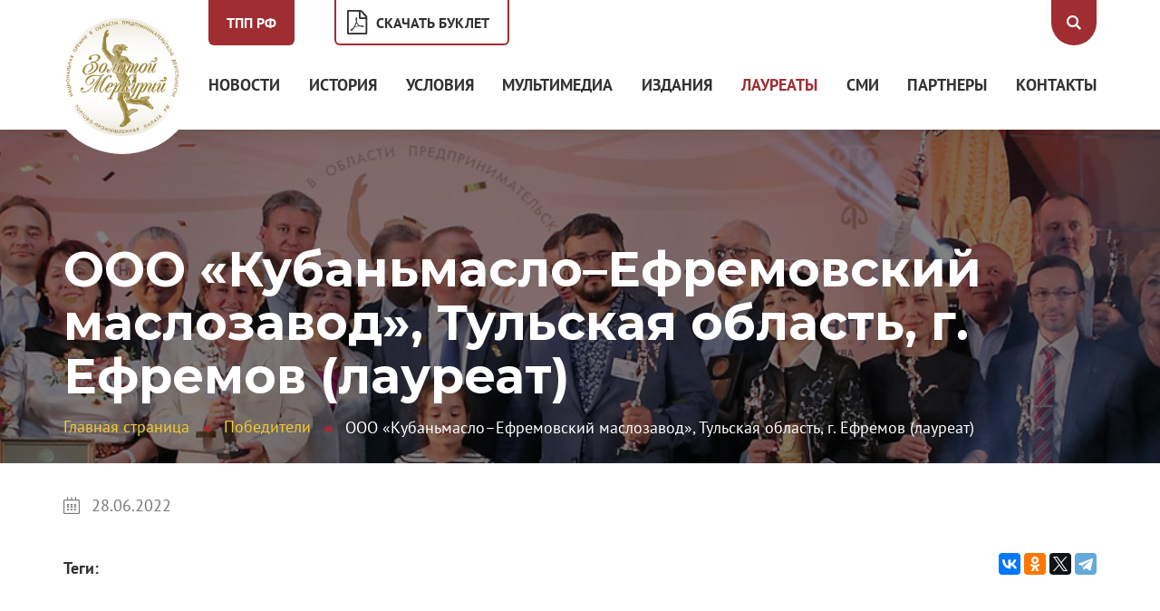

--- FILE ---
content_type: text/html; charset=UTF-8
request_url: https://goldmercury.ru/winners/news/20074/
body_size: 5819
content:
<!DOCTYPE html>
<html>
<head>
    <meta http-equiv="Content-Type" content="text/html; charset=UTF-8" />
<meta name="robots" content="index, follow" />
<meta name="keywords" content="Золотой Меркурий национальная премия в области предпринимательской деятельности ТПП РФ предпринимательство Торгово-промышленная палата России" />
<meta name="description" content="Национальная премия &quot;Золотой Меркурий&quot;" />
<link href="/bitrix/js/fairytale.tpic/css/style.css?1537696529408" type="text/css"  rel="stylesheet" />
<link href="/bitrix/css/main/font-awesome.css?153769653128777" type="text/css"  rel="stylesheet" />
<link href="/local/templates/coffe/css/styles.css?1543575987138596" type="text/css"  data-template-style="true"  rel="stylesheet" />
<link href="/local/templates/coffe/css/responsive-calendar.css?15376965441170" type="text/css"  data-template-style="true"  rel="stylesheet" />
<link href="/local/templates/coffe/styles.css?171940942693" type="text/css"  data-template-style="true"  rel="stylesheet" />
<link href="/local/templates/coffe/template_styles.css?17194094262932" type="text/css"  data-template-style="true"  rel="stylesheet" />
<script type="text/javascript">if(!window.BX)window.BX={};if(!window.BX.message)window.BX.message=function(mess){if(typeof mess==='object'){for(let i in mess) {BX.message[i]=mess[i];} return true;}};</script>
<script type="text/javascript">(window.BX||top.BX).message({'JS_CORE_LOADING':'Загрузка...','JS_CORE_NO_DATA':'- Нет данных -','JS_CORE_WINDOW_CLOSE':'Закрыть','JS_CORE_WINDOW_EXPAND':'Развернуть','JS_CORE_WINDOW_NARROW':'Свернуть в окно','JS_CORE_WINDOW_SAVE':'Сохранить','JS_CORE_WINDOW_CANCEL':'Отменить','JS_CORE_WINDOW_CONTINUE':'Продолжить','JS_CORE_H':'ч','JS_CORE_M':'м','JS_CORE_S':'с','JSADM_AI_HIDE_EXTRA':'Скрыть лишние','JSADM_AI_ALL_NOTIF':'Показать все','JSADM_AUTH_REQ':'Требуется авторизация!','JS_CORE_WINDOW_AUTH':'Войти','JS_CORE_IMAGE_FULL':'Полный размер'});</script>

<script type="text/javascript" src="/bitrix/js/main/core/core.js?1630407464565242"></script>

<script>BX.setJSList(['/bitrix/js/main/core/core_ajax.js','/bitrix/js/main/core/core_promise.js','/bitrix/js/main/polyfill/promise/js/promise.js','/bitrix/js/main/loadext/loadext.js','/bitrix/js/main/loadext/extension.js','/bitrix/js/main/polyfill/promise/js/promise.js','/bitrix/js/main/polyfill/find/js/find.js','/bitrix/js/main/polyfill/includes/js/includes.js','/bitrix/js/main/polyfill/matches/js/matches.js','/bitrix/js/ui/polyfill/closest/js/closest.js','/bitrix/js/main/polyfill/fill/main.polyfill.fill.js','/bitrix/js/main/polyfill/find/js/find.js','/bitrix/js/main/polyfill/matches/js/matches.js','/bitrix/js/main/polyfill/core/dist/polyfill.bundle.js','/bitrix/js/main/core/core.js','/bitrix/js/main/polyfill/intersectionobserver/js/intersectionobserver.js','/bitrix/js/main/lazyload/dist/lazyload.bundle.js','/bitrix/js/main/polyfill/core/dist/polyfill.bundle.js','/bitrix/js/main/parambag/dist/parambag.bundle.js']);
BX.setCSSList(['/bitrix/js/main/lazyload/dist/lazyload.bundle.css','/bitrix/js/main/parambag/dist/parambag.bundle.css']);</script>
<script type="text/javascript">(window.BX||top.BX).message({'LANGUAGE_ID':'ru','FORMAT_DATE':'DD.MM.YYYY','FORMAT_DATETIME':'DD.MM.YYYY HH:MI:SS','COOKIE_PREFIX':'BITRIX_SM','SERVER_TZ_OFFSET':'10800','UTF_MODE':'Y','SITE_ID':'s1','SITE_DIR':'/','USER_ID':'','SERVER_TIME':'1769138276','USER_TZ_OFFSET':'0','USER_TZ_AUTO':'Y','bitrix_sessid':'7d6afc23a55d0dca7c8f68a4ba74bfa4'});</script>


<script type="text/javascript" src="//yastatic.net/es5-shims/0.0.2/es5-shims.min.js"></script>
<script type="text/javascript" src="//yastatic.net/share2/share.js"></script>
<link rel='shortcut icon' href='/local/favicon.ico' >
<meta http-equiv='Content-Type' content='text/html; charset=utf-8'>
<meta name='viewport' content='width=device-width'>
<meta name='SKYPE_TOOLBA' content='SKYPE_TOOLBAR_PARSER_COMPATIBLE'>
<meta name='format-detection' content='telephone=no'>
<meta name='msapplication-TileColor' content='#ffffff'>
<meta name='theme-color' content='#ffffff'>
<link href="https://fonts.googleapis.com/css?family=Montserrat:300,400,400i,500,700,700i" rel="stylesheet">



<script type="text/javascript" src="/local/templates/coffe/js/device.min.js?15381029343296"></script>
<script type="text/javascript" src="/local/templates/coffe/js/modernizr.custom.js?153810293410548"></script>
<script type="text/javascript" src="/local/templates/coffe/js/jquery-2.2.4.min.js?153810293485578"></script>
<script type="text/javascript" src="/local/templates/coffe/js/inputmask.min.js?153810293441269"></script>
<script type="text/javascript" src="/local/templates/coffe/js/jquery.inputmask.min.js?15381029341985"></script>
<script type="text/javascript" src="/local/templates/coffe/js/select2.full.min.js?153810293475005"></script>
<script type="text/javascript" src="/local/templates/coffe/js/slick.min.js?153810293442863"></script>
<script type="text/javascript" src="/local/templates/coffe/js/lightgallery-all.min.js?153810293443182"></script>
<script type="text/javascript" src="/local/templates/coffe/js/responsive-calendar.min.js?15376965448240"></script>
<script type="text/javascript" src="/local/templates/coffe/js/script.js?153810293410410"></script>
<script type="text/javascript">var _ba = _ba || []; _ba.push(["aid", "8d8b458de2c4563ede221208907923a8"]); _ba.push(["host", "goldmercury.ru"]); (function() {var ba = document.createElement("script"); ba.type = "text/javascript"; ba.async = true;ba.src = (document.location.protocol == "https:" ? "https://" : "http://") + "bitrix.info/ba.js";var s = document.getElementsByTagName("script")[0];s.parentNode.insertBefore(ba, s);})();</script>


    <title>Победители</title></head>
<body>


<!-- Yandex.Metrika counter -->
<script type="text/javascript" >
   (function (d, w, c) {
       (w[c] = w[c] || []).push(function() {
           try {
               w.yaCounter51050996 = new Ya.Metrika2({
                   id:51050996,
                   clickmap:true,
                   trackLinks:true,
                   accurateTrackBounce:true,
                   webvisor:true
               });
           } catch(e) { }
       });

       var n = d.getElementsByTagName("script")[0],
           s = d.createElement("script"),
           f = function () { n.parentNode.insertBefore(s, n); };
       s.type = "text/javascript";
       s.async = true;
       s.src = "https://mc.yandex.ru/metrika/tag.js";

       if (w.opera == "[object Opera]") {
           d.addEventListener("DOMContentLoaded", f, false);
       } else { f(); }
   })(document, window, "yandex_metrika_callbacks2");
</script>
<noscript><div><img src="https://mc.yandex.ru/watch/51050996"; style="position:absolute; left:-9999px;" alt="" /></div></noscript>
<!-- /Yandex.Metrika counter -->




<section class="global-wrapper">
    <header class="header" id="header">
        <div class="inner-width">
            <div class="header-content"><a class="header-logo" href="/">
                    <img src="https://goldmercury.ru/images/merkury_logo.png" alt="logo">
                </a>
                <div class="header-top-panel"><a class="header-dop-link" href="https://tpprf.ru/ru/">ТПП РФ</a><a
					class="header-dop-link _type-2 _with-icon icon-file-pdf" download href="https://goldmercury.ru/bitrix/Золотой Меркурий 2025.pdf">Скачать буклет</a>
                    <div class="header-search" id="header-search">
                        <button class="show-search-btn icon-search js-show-search" type="button"></button>
                        <div class="header-search-form">
                            <form action="/search/">
                              <input class="search-form__field" name="q" type="text" placeholder="Поиск по сайту">
                            </form>
                        </div>
                    </div>
                </div>
                






<nav class="top-menu">
    <ul class="top-menu-list">
             <!-- first level-->
            <li class="top-menu-item">
                <a class="top-menu-link " href="/news/">Новости</a>
            </li>
             <!-- first level-->
            <li class="top-menu-item">
                <a class="top-menu-link " href="/istoriya/">История</a>
            </li>
             <!-- first level-->
            <li class="top-menu-item">
                <a class="top-menu-link " href="/usloviya/">Условия</a>
            </li>
             <!-- first level-->
            <li class="top-menu-item">
                <a class="top-menu-link " href="/multimedia/">Мультимедиа</a>
            </li>
             <!-- first level-->
            <li class="top-menu-item">
                <a class="top-menu-link " href="/izdaniya/">Издания</a>
            </li>
             <!-- first level-->
            <li class="top-menu-item">
                <a class="top-menu-link is-active" href="/winners/">Лауреаты</a>
            </li>
             <!-- first level-->
            <li class="top-menu-item">
                <a class="top-menu-link " href="/smi/">СМИ</a>
            </li>
             <!-- first level-->
            <li class="top-menu-item">
                <a class="top-menu-link " href="/partnery/">Партнеры</a>
            </li>
             <!-- first level-->
            <li class="top-menu-item">
                <a class="top-menu-link " href="/kontakty/">Контакты</a>
            </li>
            </ul>
</nav>
<button class="show-menu-btn js-show-menu" type="button"><span class="show-menu-btn__icon"></span><span class="show-menu-btn__text">Меню</span></button>


<script>
	BX.ready(function () {
		window.obj_catalog_menu_LkGdQn = new BX.Main.Menu.CatalogHorizontal('catalog_menu_LkGdQn', {'2478813668':{'PICTURE':'','DESC':''},'661514070':{'PICTURE':'','DESC':''},'3425182298':{'PICTURE':'','DESC':''},'3623804948':{'PICTURE':'','DESC':''},'3236330304':{'PICTURE':'','DESC':''},'3813196550':{'PICTURE':'','DESC':''},'2748904830':{'PICTURE':'','DESC':''},'1926844619':{'PICTURE':'','DESC':''},'2411394239':{'PICTURE':'','DESC':''}});
	});
</script>
            </div>
        </div>
    </header>    <section class="base-content">
     <section class="page-header" style="background-image:url(/local/templates/coffe/images/spec-bg/header-page-bg-1.jpg);">
        <div class="inner-width page-header-content">
            <h1 class="page-title">ООО «Кубаньмасло–Ефремовский маслозавод», Тульская область, г. Ефремов (лауреат)</h1>
             <div class="breadcrumbs">
				
				<div class="breadcrumbs-item icon-right-bold">
				<a class="breadcrumbs-link"  href="/" title="Главная страница" itemprop="url">
					Главная страница
				</a>
				</div>
				
				<div class="breadcrumbs-item icon-right-bold">
				<a class="breadcrumbs-link"  href="/winners/" title="Победители" itemprop="url">
					Победители
				</a>
				</div>
				
				<span class="breadcrumbs-cur">ООО «Кубаньмасло–Ефремовский маслозавод», Тульская область, г. Ефремов (лауреат)</span></div>        </div>
 </section> <section class="two-columns inner-width">


    



    <section class="article-detail">
        <div class="inner-width">
            <div class="article-detail__date"><span class="date icon-calendar"> 28.06.2022</span></div>
            <div class="static-text article-detail__text">
                                <!-- <img src="" title="ООО «Кубаньмасло–Ефремовский маслозавод», Тульская область, г. Ефремов (лауреат)" alt="ООО «Кубаньмасло–Ефремовский маслозавод», Тульская область, г. Ефремов (лауреат)" style="float:left; margin:0 40px 20px 0;"> -->

                            </div>
                                    <div class="article-detail__section">
                <div class="article-detail__dop-info">
                    <div class="article-detail__tags">
                        <span class="article-detail__tags-label">Теги:</span>
                                            </div>
                    <div class="article-detail__sharing">
                        <div class="ya-share2" data-services="collections,vkontakte,facebook,odnoklassniki,gplus,twitter,telegram"></div>
                    </div>
                </div>
            </div>
        </div>
    </section>






 </section> </section><footer class="footer" id="footer">
    <div class="inner-width">
        <div class="footer-content">
            <div class="footer-column _left">
                <div class="footer-contacts">
                    <div class="footer-title">Контактная информация</div>
                    <div class="footer-contact-list">
                        <div class="footer-contact-item icon-home">
                         <span
                                    class="footer-contact-item__value">109012, г. Москва, ул. Ильинка, д. 6/1, с.1 ТПП РФ, Департамент регионального развития </span>
                        </div>
						<div class="footer-contact-item icon-phone">Тел./факс: <span class="footer-contact-item__value">8-495-620-01-64/ 620-03-89 </span>
                        </div>

                        <div class="footer-contact-item icon-mail">
                            Эл. почта: <a class="footer-contact-item__value"
                                          href="mailto:tpprf@tpprf.ru">mercury@tpprf.ru</a></div>
                    </div>
                </div>
                <div class="copyright">© 2023, Золотой Меркурий. Все права защищены.</div>
            </div>
            <div class="footer-column _center">
                <nav class="bottom-menu">
                    <div class="footer-title">Разделы сайта</div>
                    <ul class="bottom-menu-list">
                        <li class="bottom-menu-item"><a class="bottom-menu-link" href="/news/">Новости</a></li>
                        <li class="bottom-menu-item"><a class="bottom-menu-link" href="/istoriya/">История</a></li>
                        <li class="bottom-menu-item"><a class="bottom-menu-link" href="/usloviya/">Условия</a></li>
                        <li class="bottom-menu-item"><a class="bottom-menu-link" href="/multimedia/">Мультимедиа</a></li>
                        <li class="bottom-menu-item"><a class="bottom-menu-link" href="/izdaniya/">Издания</a></li>
                        <li class="bottom-menu-item"><a class="bottom-menu-link" href="/winners/">Лауреаты</a></li>
                        <li class="bottom-menu-item"><a class="bottom-menu-link" href="/smi/">СМИ</a></li>
                        <li class="bottom-menu-item"><a class="bottom-menu-link" href="/partnery/">Партнеры</a></li>
                        <li class="bottom-menu-item"><a class="bottom-menu-link" href="/kontakty/">Контакты</a></li>
                    </ul>
                </nav>
            </div>
            <div class="footer-column _right">
                <div class="footer-subscribe">
                    <div class="footer-title">Подписка на новости и рассылки</div>
                    <div class="footer-subscribe-form icon-mail">
                        <form>
                            <input class="footer-subscribe-form__field _with-placeholder" type="text"
                                   placeholder="Email">
                            <button class="footer-subscribe-form__submit" type="submit">Подписаться</button>
                        </form>
                    </div>
                </div>
                <div class="footer-soslinks">
                    <div class="footer-title">Мы в соц сетях</div>
                    <div class="soclinks">
                        <!-- <a class="soclink icon-facebook" href="https://www.facebook.com/tpprf"></a> -->
                        <!-- <a class="soclink icon-twitter-bird" href="https://twitter.com/tpprf_ru"></a> -->
                        <a class="soclink icon-vkontakte" href="http://vk.com/tpprf"></a>
                        <a class="soclink icon-youtube" href="http://www.youtube.com/user/tpprfru"></a>
                        <!-- <a class="soclink icon-instagram" href="https://www.instagram.com/tpprf/"></a> -->
                    </div>
                </div>
            </div>
        </div>
    </div>
</footer>
</section>
<div class="global-overlay js-close-popup" id="global-overlay"></div>
<button class="scroll-on-top-btn js-scroll-on-top icon-left-open-big" type="button"></button>
<div class="popup" id="popup-add-resume">
    <button class="close-btn icon-close js-close-popup" type="button"></button>
    <div class="popup-content">
        <div class="popup-title">Отправить резюме</div>
        <form>
            <div class="form-field">
                <input class="input-text" type="text">
                <div class="form-field__placeholder">Имя</div>
                <div class="form-field__error-message">Введите имя</div>
            </div>
            <div class="form-field">
                <input class="input-text form-field-phone js-phone-mask" type="tel">
                <div class="form-field__placeholder">Телефон</div>
                <div class="form-field__error-message">Введите телефон</div>
            </div>
            <div class="form-field is-filled is-error-field">
                <input class="input-text" type="email" value="122@qwe">
                <div class="form-field__placeholder">Email</div>
                <div class="form-field__error-message">Введите Email</div>
            </div>
            <div class="form-field">
                <div class="load-file">
                    <label class="load-file-link">
                        <input class="load-file-link__field js-upload-file form-field-file" type="file"><span
                                class="load-file-link__text icon-attachment">Прикрепить файл</span>
                    </label>
                    <div class="uploaded-file-name">
                        <div class="uploaded-file-name__val">Файл не выбран</div>
                        <div class="cancel-load-file-btn icon-close js-cancel-upload-file"></div>
                    </div>
                    <div class="uploaded-file-info"></div>
                </div>
            </div>
            <div class="form-field">
                <label class="checkbox _with-label">
                    <input class="checkbox__field" type="checkbox"><span class="checkbox__btn icon-checked"></span><span
                            class="checkbox__label">Я принимаю условия Политики конфиденциальности и даю согласие ГК СофтБаланс на обработку персональных данных</span>
                </label>
            </div>
            <div class="form-submit">
                <button class="btn" type="submit">Отправить</button>
            </div>
        </form>
    </div>
</div>

</body>
</html>

--- FILE ---
content_type: text/css
request_url: https://goldmercury.ru/local/templates/coffe/css/styles.css?1543575987138596
body_size: 24886
content:
/* ////////////////////////////////////////////////  RESET STYLES  //////////////////////////////////////////////// */

* {
	box-sizing: border-box;
}

html,
body,
div,
span,
applet,
object,
iframe,
h1,
h2,
h3,
h4,
h5,
h6,
p,
blockquote,
pre,
a,
abbr,
acronym,
address,
big,
cite,
code,
del,
dfn,
em,
img,
ins,
kbd,
q,
s,
samp,
small,
strike,
strong,
sub,
sup,
tt,
var,
u,
center,
dl,
dt,
dd,
ol,
ul,
li,
fieldset,
form,
label,
legend,
table,
caption,
tbody,
tfoot,
thead,
tr,
th,
td,
article,
aside,
canvas,
details,
embed,
figure,
figcaption,
footer,
header,
hgroup,
menu,
nav,
output,
ruby,
section,
summary,
time,
mark,
audio,
video {
	margin: 0;
	padding: 0;
	border: 0;
	font: inherit;
	font-size: 100%;
	vertical-align: baseline;
	outline: none;
}

table,
tr,
th,
td {
	border-collapse: collapse;
	border-spacing: 0;
}

caption,
th,
td {
	text-align: left;
	font-weight: normal;
	vertical-align: middle;
}

q,
blockquote {
	quotes: none;
}

q:before,
q:after,
blockquote:before,
blockquote:after {
	content: "";
	content: none;
}

a img {
	border: none;
}

img {
	vertical-align: top;
}

button::-moz-focus-inner {
	padding: 0;
	border: 0;
}

:focus {
	outline: none;
}

article,
aside,
details,
figcaption,
figure,
footer,
header,
hgroup,
menu,
nav,
section,
summary,
main {
	display: block;
}

/* //////////////////////////////////////////////// FONTS //////////////////////////////////////////////// */

@font-face {
	font-family: 'PTSans';
	src: url("../fonts/PTSans-Regular.woff2") format("woff2"), url("../fonts/PTSans-Regular.woff") format("woff");
	font-weight: normal;
	font-style: normal;
	font-stretch: normal;
}

@font-face {
	font-family: 'PTSans';
	src: url("../fonts/PTSans-Bold.woff2") format("woff2"), url("../fonts/PTSans-Bold.woff") format("woff");
	font-weight: bold;
	font-style: normal;
	font-stretch: normal;
}

@font-face {
	font-family: 'PTSans';
	src: url("../fonts/PTSans-Italic.woff2") format("woff2"), url("../fonts/PTSans-Italic.woff") format("woff");
	font-weight: normal;
	font-style: italic;
	font-stretch: normal;
}

@font-face {
	font-family: 'PTSans';
	src: url("../fonts/PTSans-BoldItalic.woff2") format("woff2"), url("../fonts/PTSans-BoldItalic.woff") format("woff");
	font-weight: bold;
	font-style: italic;
	font-stretch: normal;
}

@font-face {
	font-family: 'icons';
	src: url("../fonts/icons.woff2?22176988") format("woff2"), url("../fonts/icons.woff?22176988") format("woff");
	font-weight: normal;
	font-style: normal;
}

[class^="icon-"]:before,
[class*=" icon-"]:before {
	font-family: "icons";
	font-style: normal;
	font-weight: normal;
	speak: none;
	display: inline-block;
	text-decoration: inherit;
	font-variant: normal;
	text-transform: none;
	line-height: 1; /* Font smoothing. That was taken from TWBS */
	-webkit-font-smoothing: antialiased;
	-moz-osx-font-smoothing: grayscale;
}

.icon-location:before {
	content: '\e800';
}

/* '' */

.icon-mail:before {
	content: '\e801';
}

/* '' */

.icon-phone:before {
	content: '\e802';
}

/* '' */

.icon-search:before {
	content: '\e803';
}

/* '' */

.icon-calendar:before {
	content: '\e804';
}

/* '' */

.icon-play-outline:before {
	content: '\e805';
}

/* '' */

.icon-play-filled:before {
	content: '\e806';
}

/* '' */

.icon-right-open-big:before,
.slick-arrow.slick-next:before {
	content: '\e807';
}

/* '' */

.icon-left-open-big:before,
.slick-arrow.slick-prev:before {
	content: '\e808';
}

/* '' */

.icon-home:before {
	content: '\e809';
}

/* '' */

.icon-zoom-in:before {
	content: '\e80a';
}

/* '' */

.icon-right-bold:before {
	content: '\e80b';
}

/* '' */

.icon-clock:before {
	content: '\e80c';
}

/* '' */

.icon-ok:before {
	content: '\e80d';
}

/* '' */

.icon-play-circled2:before {
	content: '\e80e';
}

/* '' */

.icon-play:before {
	content: '\f00f';
}

/* '' */

.icon-twitter:before {
	content: '\f099';
}

/* '' */

.icon-facebook:before {
	content: '\f09a';
}

/* '' */

.icon-docs:before {
	content: '\f0c5';
}

/* '' */

.icon-gplus:before {
	content: '\f0d5';
}

/* '' */

.icon-doc-inv:before {
	content: '\f15b';
}

/* '' */

.icon-vkontakte:before {
	content: '\f189';
}

/* '' */

.icon-file-pdf:before {
	content: '\f1c1';
}

/* '' */

.icon-user-circle-o:before {
	content: '\f2be';
}

/* '' */

.icon-telegram:before {
	content: '\f2c6';
}

/* '' */

.icon-twitter-bird:before {
	content: '\f303';
}

/* '' */

.icon-odnoklassniki:before {
	content: '\f30c';
}

/* '' */

.icon-youtube:before {
	content: '\f313';
}

/* '' */

.icon-instagram:before {
	content: '\f31e';
}

/* '' */

/* ////////////////////////////////////////////////  GLOBAL STYLES //////////////////////////////////////////////// */

html {
	margin: 0;
	padding: 0;
	font-size: 10px;
}

html.is-locked,
html.is-locked body {
	position: relative;
	overflow-y: hidden;
}

body {
	position: relative;
	color: #313131;
	font-family: "PTSans", Arial, Helvetica, sans-serif;
	font-weight: normal;
	font-size: 1.8rem;
	line-height: 1.38;
	background: #fff;
	height: 100%;
	min-height: 100%;
	width: 100%;
	min-width: 320px;
	-webkit-font-smoothing: antialiased;
	-moz-osx-font-smoothing: grayscale;
	text-rendering: optimizeSpeed;
}

.global-locked-transitions * {
	-webkit-transition: none !important;
	        transition: none !important;
}

.global-wrapper {
	position: relative;
	overflow: hidden;
}

.inner-width {
	width: 1140px;
	margin: 0 auto;
}

/***** PAGE HEADER *****/

.page-header {
	background-position: center;
	background-repeat: no-repeat;
	background-size: cover;
	color: #fff;
	padding: 12.5rem 0 2.5rem 0;
	margin-bottom: 3.5rem;
	position: relative;
}

.page-header:before {
	content: "";
	position: absolute;
	left: 0;
	top: 0;
	right: 0;
	bottom: 0;
	background-color: #000;
	opacity: 0.5;
}

.page-header-content {
	position: relative;
}

.page-title {
	font-weight: bold;
	font-size: 5.4rem;
	margin-bottom: 1.5rem;
}

.breadcrumbs-item {
	display: inline-block;
	vertical-align: top;
	position: relative;
	padding-right: 2.5rem;
	margin-right: 0.8rem;
	line-height: 1.2;
	margin-bottom: 0.5rem;
}

.breadcrumbs-item:before {
	position: absolute;
	top: 0.6rem;
	right: 0;
	font-size: 1.4rem;
	color: #9f2d32;
}

.breadcrumbs-link {
	color: #f2cb31;
}

.breadcrumbs-link:hover {
	color: #f2cb31;
	text-decoration: underline;
}

/***** TWO COLUMNS *****/

.two-columns {
	display: -webkit-box;
	display: -webkit-flex;
	display: -ms-flexbox;
	display: flex;
}

.two-columns__main {
	width: 74%;
}

.two-columns__main .page-block {
	padding: 5rem 0;
}

.two-columns__main .page-block._no-top-indent {
	padding-top: 0;
}

.two-columns__side {
	width: 23%;
	margin-left: 3%;
}

.side-block {
	margin-bottom: 5rem;
}

.side-block-title {
	font-size: 3rem;
	font-weight: bold;
	line-height: 1.1;
	margin-bottom: 2rem;
}

/* Slider */

.slick-slider {
	position: relative;
	display: block;
	box-sizing: border-box;
	-webkit-touch-callout: none;
	-webkit-user-select: none;
	-khtml-user-select: none;
	-moz-user-select: none;
	-ms-user-select: none;
	user-select: none;
	-ms-touch-action: pan-y;
	touch-action: pan-y;
	-webkit-tap-highlight-color: transparent;
}

.slick-list {
	position: relative;
	overflow: hidden;
	display: block;
	margin: 0;
	padding: 0;
}

.slick-list:focus {
	outline: none;
}

.slick-list.dragging {
	cursor: pointer;
	cursor: hand;
}

.slick-slider .slick-track,
.slick-slider .slick-list {
	-webkit-transform: translate3d(0, 0, 0);
	-ms-transform: translate3d(0, 0, 0);
	transform: translate3d(0, 0, 0);
}

.slick-track {
	position: relative;
	left: 0;
	top: 0;
	display: block;
	margin-left: auto;
	margin-right: auto;
}

.slick-track:before,
.slick-track:after {
	content: "";
	display: table;
}

.slick-track:after {
	clear: both;
}

.slick-loading .slick-track {
	visibility: hidden;
}

.slick-slide {
	float: left;
	height: 100%;
	min-height: 1px;
	display: none;
}

[dir="rtl"] .slick-slide {
	float: right;
}

.slick-slide img {
	display: block;
}

.slick-slide.slick-loading img {
	display: none;
}

.slick-slide.dragging img {
	pointer-events: none;
}

.slick-initialized .slick-slide {
	display: block;
}

.slick-loading .slick-slide {
	visibility: hidden;
}

.slick-vertical .slick-slide {
	display: block;
	height: auto;
	border: 1px solid transparent;
}

.slick-arrow.slick-hidden {
	display: none;
}

.select2-container {
	box-sizing: border-box;
	display: inline-block;
	margin: 0;
	position: relative;
	vertical-align: middle;
}

.select2-container .select2-selection--single {
	box-sizing: border-box;
	cursor: pointer;
	display: block;
	height: 28px;
	-moz-user-select: none;
	 -ms-user-select: none;
	     user-select: none;
	-webkit-user-select: none;
}

.select2-container .select2-selection--single .select2-selection__rendered {
	display: block;
	padding-left: 8px;
	padding-right: 20px;
	overflow: hidden;
	text-overflow: ellipsis;
	white-space: nowrap;
}

.select2-container .select2-selection--single .select2-selection__clear {
	position: relative;
}

.select2-container[dir="rtl"] .select2-selection--single .select2-selection__rendered {
	padding-right: 8px;
	padding-left: 20px;
}

.select2-container .select2-selection--multiple {
	box-sizing: border-box;
	cursor: pointer;
	display: block;
	min-height: 32px;
	-moz-user-select: none;
	 -ms-user-select: none;
	     user-select: none;
	-webkit-user-select: none;
}

.select2-container .select2-selection--multiple .select2-selection__rendered {
	display: inline-block;
	overflow: hidden;
	padding-left: 8px;
	text-overflow: ellipsis;
	white-space: nowrap;
}

.select2-container .select2-search--inline {
	float: left;
}

.select2-container .select2-search--inline .select2-search__field {
	box-sizing: border-box;
	border: none;
	font-size: 100%;
	margin-top: 5px;
	padding: 0;
}

.select2-container .select2-search--inline .select2-search__field::-webkit-search-cancel-button {
	-webkit-appearance: none;
}

.select2-dropdown {
	background-color: white;
	border: 1px solid #aaa;
	border-radius: 4px;
	box-sizing: border-box;
	display: block;
	position: absolute;
	left: -100000px;
	width: 100%;
	z-index: 1051;
}

.select2-results {
	display: block;
}

.select2-results__options {
	list-style: none;
	margin: 0;
	padding: 0;
}

.select2-results__option {
	padding: 6px;
	-moz-user-select: none;
	 -ms-user-select: none;
	     user-select: none;
	-webkit-user-select: none;
}

.select2-results__option[aria-selected] {
	cursor: pointer;
}

.select2-container--open .select2-dropdown {
	left: 0;
}

.select2-container--open .select2-dropdown--above {
	border-bottom: none;
	border-bottom-left-radius: 0;
	border-bottom-right-radius: 0;
}

.select2-container--open .select2-dropdown--below {
	border-top: none;
	border-top-left-radius: 0;
	border-top-right-radius: 0;
}

.select2-search--dropdown {
	display: block;
	padding: 4px;
}

.select2-search--dropdown .select2-search__field {
	padding: 4px;
	width: 100%;
	box-sizing: border-box;
}

.select2-search--dropdown .select2-search__field::-webkit-search-cancel-button {
	-webkit-appearance: none;
}

.select2-search--dropdown.select2-search--hide {
	display: none;
}

.select2-close-mask {
	border: 0;
	margin: 0;
	padding: 0;
	display: block;
	position: fixed;
	left: 0;
	top: 0;
	min-height: 100%;
	min-width: 100%;
	height: auto;
	width: auto;
	opacity: 0;
	z-index: 99;
	background-color: #fff;
	filter: alpha(opacity=0);
}

.select2-hidden-accessible {
	border: 0 !important;
	clip: rect(0 0 0 0) !important;
	height: 1px !important;
	margin: -1px !important;
	overflow: hidden !important;
	padding: 0 !important;
	position: absolute !important;
	width: 1px !important;
}

.select2-container--default .select2-selection--single {
	background-color: #fff;
	border: 1px solid #aaa;
	border-radius: 4px;
}

.select2-container--default .select2-selection--single .select2-selection__rendered {
	color: #444;
	line-height: 28px;
}

.select2-container--default .select2-selection--single .select2-selection__clear {
	cursor: pointer;
	float: right;
	font-weight: bold;
}

.select2-container--default .select2-selection--single .select2-selection__placeholder {
	color: #999;
}

.select2-container--default .select2-selection--single .select2-selection__arrow {
	height: 26px;
	position: absolute;
	top: 1px;
	right: 1px;
	width: 20px;
}

.select2-container--default .select2-selection--single .select2-selection__arrow b {
	border-color: #888 transparent transparent transparent;
	border-style: solid;
	border-width: 5px 4px 0 4px;
	height: 0;
	left: 50%;
	margin-left: -4px;
	margin-top: -2px;
	position: absolute;
	top: 50%;
	width: 0;
}

.select2-container--default[dir="rtl"] .select2-selection--single .select2-selection__clear {
	float: left;
}

.select2-container--default[dir="rtl"] .select2-selection--single .select2-selection__arrow {
	left: 1px;
	right: auto;
}

.select2-container--default.select2-container--disabled .select2-selection--single {
	background-color: #eee;
	cursor: default;
}

.select2-container--default.select2-container--disabled .select2-selection--single .select2-selection__clear {
	display: none;
}

.select2-container--default.select2-container--open .select2-selection--single .select2-selection__arrow b {
	border-color: transparent transparent #888 transparent;
	border-width: 0 4px 5px 4px;
}

.select2-container--default .select2-selection--multiple {
	background-color: white;
	border: 1px solid #aaa;
	border-radius: 4px;
	cursor: text;
}

.select2-container--default .select2-selection--multiple .select2-selection__rendered {
	box-sizing: border-box;
	list-style: none;
	margin: 0;
	padding: 0 5px;
	width: 100%;
}

.select2-container--default .select2-selection--multiple .select2-selection__rendered li {
	list-style: none;
}

.select2-container--default .select2-selection--multiple .select2-selection__placeholder {
	color: #999;
	margin-top: 5px;
	float: left;
}

.select2-container--default .select2-selection--multiple .select2-selection__clear {
	cursor: pointer;
	float: right;
	font-weight: bold;
	margin-top: 5px;
	margin-right: 10px;
}

.select2-container--default .select2-selection--multiple .select2-selection__choice {
	background-color: #e4e4e4;
	border: 1px solid #aaa;
	border-radius: 4px;
	cursor: default;
	float: left;
	margin-right: 5px;
	margin-top: 5px;
	padding: 0 5px;
}

.select2-container--default .select2-selection--multiple .select2-selection__choice__remove {
	color: #999;
	cursor: pointer;
	display: inline-block;
	font-weight: bold;
	margin-right: 2px;
}

.select2-container--default .select2-selection--multiple .select2-selection__choice__remove:hover {
	color: #333;
}

.select2-container--default[dir="rtl"] .select2-selection--multiple .select2-selection__choice,
.select2-container--default[dir="rtl"] .select2-selection--multiple .select2-selection__placeholder,
.select2-container--default[dir="rtl"] .select2-selection--multiple .select2-search--inline {
	float: right;
}

.select2-container--default[dir="rtl"] .select2-selection--multiple .select2-selection__choice {
	margin-left: 5px;
	margin-right: auto;
}

.select2-container--default[dir="rtl"] .select2-selection--multiple .select2-selection__choice__remove {
	margin-left: 2px;
	margin-right: auto;
}

.select2-container--default.select2-container--focus .select2-selection--multiple {
	border: solid black 1px;
	outline: 0;
}

.select2-container--default.select2-container--disabled .select2-selection--multiple {
	background-color: #eee;
	cursor: default;
}

.select2-container--default.select2-container--disabled .select2-selection__choice__remove {
	display: none;
}

.select2-container--default.select2-container--open.select2-container--above .select2-selection--single,
.select2-container--default.select2-container--open.select2-container--above .select2-selection--multiple {
	border-top-left-radius: 0;
	border-top-right-radius: 0;
}

.select2-container--default.select2-container--open.select2-container--below .select2-selection--single,
.select2-container--default.select2-container--open.select2-container--below .select2-selection--multiple {
	border-bottom-left-radius: 0;
	border-bottom-right-radius: 0;
}

.select2-container--default .select2-search--dropdown .select2-search__field {
	border: 1px solid #aaa;
}

.select2-container--default .select2-search--inline .select2-search__field {
	background: transparent;
	border: none;
	outline: 0;
	box-shadow: none;
	-webkit-appearance: textfield;
}

.select2-container--default .select2-results > .select2-results__options {
	max-height: 200px;
	overflow-y: auto;
}

.select2-container--default .select2-results__option[role=group] {
	padding: 0;
}

.select2-container--default .select2-results__option[aria-disabled=true] {
	color: #999;
}

.select2-container--default .select2-results__option[aria-selected=true] {
	background-color: #ddd;
}

.select2-container--default .select2-results__option .select2-results__option {
	padding-left: 1em;
}

.select2-container--default .select2-results__option .select2-results__option .select2-results__group {
	padding-left: 0;
}

.select2-container--default .select2-results__option .select2-results__option .select2-results__option {
	margin-left: -1em;
	padding-left: 2em;
}

.select2-container--default .select2-results__option .select2-results__option .select2-results__option .select2-results__option {
	margin-left: -2em;
	padding-left: 3em;
}

.select2-container--default .select2-results__option .select2-results__option .select2-results__option .select2-results__option .select2-results__option {
	margin-left: -3em;
	padding-left: 4em;
}

.select2-container--default .select2-results__option .select2-results__option .select2-results__option .select2-results__option .select2-results__option .select2-results__option {
	margin-left: -4em;
	padding-left: 5em;
}

.select2-container--default .select2-results__option .select2-results__option .select2-results__option .select2-results__option .select2-results__option .select2-results__option .select2-results__option {
	margin-left: -5em;
	padding-left: 6em;
}

.select2-container--default .select2-results__option--highlighted[aria-selected] {
	background-color: #5897fb;
	color: white;
}

.select2-container--default .select2-results__group {
	cursor: default;
	display: block;
	padding: 6px;
}

.select2-container--classic .select2-selection--single {
	background-color: #f7f7f7;
	border: 1px solid #aaa;
	border-radius: 4px;
	outline: 0;
	background-image: -webkit-linear-gradient(top, white 50%, #eeeeee 100%);
	background-image: linear-gradient(to bottom, white 50%, #eeeeee 100%);
	background-repeat: repeat-x;
	filter: progid:DXImageTransform.Microsoft.gradient(startColorstr='#FFFFFFFF', endColorstr='#FFEEEEEE', GradientType=0);
}

.select2-container--classic .select2-selection--single:focus {
	border: 1px solid #5897fb;
}

.select2-container--classic .select2-selection--single .select2-selection__rendered {
	color: #444;
	line-height: 28px;
}

.select2-container--classic .select2-selection--single .select2-selection__clear {
	cursor: pointer;
	float: right;
	font-weight: bold;
	margin-right: 10px;
}

.select2-container--classic .select2-selection--single .select2-selection__placeholder {
	color: #999;
}

.select2-container--classic .select2-selection--single .select2-selection__arrow {
	background-color: #ddd;
	border: none;
	border-left: 1px solid #aaa;
	border-top-right-radius: 4px;
	border-bottom-right-radius: 4px;
	height: 26px;
	position: absolute;
	top: 1px;
	right: 1px;
	width: 20px;
	background-image: -webkit-linear-gradient(top, #eeeeee 50%, #cccccc 100%);
	background-image: linear-gradient(to bottom, #eeeeee 50%, #cccccc 100%);
	background-repeat: repeat-x;
	filter: progid:DXImageTransform.Microsoft.gradient(startColorstr='#FFEEEEEE', endColorstr='#FFCCCCCC', GradientType=0);
}

.select2-container--classic .select2-selection--single .select2-selection__arrow b {
	border-color: #888 transparent transparent transparent;
	border-style: solid;
	border-width: 5px 4px 0 4px;
	height: 0;
	left: 50%;
	margin-left: -4px;
	margin-top: -2px;
	position: absolute;
	top: 50%;
	width: 0;
}

.select2-container--classic[dir="rtl"] .select2-selection--single .select2-selection__clear {
	float: left;
}

.select2-container--classic[dir="rtl"] .select2-selection--single .select2-selection__arrow {
	border: none;
	border-right: 1px solid #aaa;
	border-radius: 0;
	border-top-left-radius: 4px;
	border-bottom-left-radius: 4px;
	left: 1px;
	right: auto;
}

.select2-container--classic.select2-container--open .select2-selection--single {
	border: 1px solid #5897fb;
}

.select2-container--classic.select2-container--open .select2-selection--single .select2-selection__arrow {
	background: transparent;
	border: none;
}

.select2-container--classic.select2-container--open .select2-selection--single .select2-selection__arrow b {
	border-color: transparent transparent #888 transparent;
	border-width: 0 4px 5px 4px;
}

.select2-container--classic.select2-container--open.select2-container--above .select2-selection--single {
	border-top: none;
	border-top-left-radius: 0;
	border-top-right-radius: 0;
	background-image: -webkit-linear-gradient(top, white 0%, #eeeeee 50%);
	background-image: linear-gradient(to bottom, white 0%, #eeeeee 50%);
	background-repeat: repeat-x;
	filter: progid:DXImageTransform.Microsoft.gradient(startColorstr='#FFFFFFFF', endColorstr='#FFEEEEEE', GradientType=0);
}

.select2-container--classic.select2-container--open.select2-container--below .select2-selection--single {
	border-bottom: none;
	border-bottom-left-radius: 0;
	border-bottom-right-radius: 0;
	background-image: -webkit-linear-gradient(top, #eeeeee 50%, white 100%);
	background-image: linear-gradient(to bottom, #eeeeee 50%, white 100%);
	background-repeat: repeat-x;
	filter: progid:DXImageTransform.Microsoft.gradient(startColorstr='#FFEEEEEE', endColorstr='#FFFFFFFF', GradientType=0);
}

.select2-container--classic .select2-selection--multiple {
	background-color: white;
	border: 1px solid #aaa;
	border-radius: 4px;
	cursor: text;
	outline: 0;
}

.select2-container--classic .select2-selection--multiple:focus {
	border: 1px solid #5897fb;
}

.select2-container--classic .select2-selection--multiple .select2-selection__rendered {
	list-style: none;
	margin: 0;
	padding: 0 5px;
}

.select2-container--classic .select2-selection--multiple .select2-selection__clear {
	display: none;
}

.select2-container--classic .select2-selection--multiple .select2-selection__choice {
	background-color: #e4e4e4;
	border: 1px solid #aaa;
	border-radius: 4px;
	cursor: default;
	float: left;
	margin-right: 5px;
	margin-top: 5px;
	padding: 0 5px;
}

.select2-container--classic .select2-selection--multiple .select2-selection__choice__remove {
	color: #888;
	cursor: pointer;
	display: inline-block;
	font-weight: bold;
	margin-right: 2px;
}

.select2-container--classic .select2-selection--multiple .select2-selection__choice__remove:hover {
	color: #555;
}

.select2-container--classic[dir="rtl"] .select2-selection--multiple .select2-selection__choice {
	float: right;
}

.select2-container--classic[dir="rtl"] .select2-selection--multiple .select2-selection__choice {
	margin-left: 5px;
	margin-right: auto;
}

.select2-container--classic[dir="rtl"] .select2-selection--multiple .select2-selection__choice__remove {
	margin-left: 2px;
	margin-right: auto;
}

.select2-container--classic.select2-container--open .select2-selection--multiple {
	border: 1px solid #5897fb;
}

.select2-container--classic.select2-container--open.select2-container--above .select2-selection--multiple {
	border-top: none;
	border-top-left-radius: 0;
	border-top-right-radius: 0;
}

.select2-container--classic.select2-container--open.select2-container--below .select2-selection--multiple {
	border-bottom: none;
	border-bottom-left-radius: 0;
	border-bottom-right-radius: 0;
}

.select2-container--classic .select2-search--dropdown .select2-search__field {
	border: 1px solid #aaa;
	outline: 0;
}

.select2-container--classic .select2-search--inline .select2-search__field {
	outline: 0;
	box-shadow: none;
}

.select2-container--classic .select2-dropdown {
	background-color: white;
	border: 1px solid transparent;
}

.select2-container--classic .select2-dropdown--above {
	border-bottom: none;
}

.select2-container--classic .select2-dropdown--below {
	border-top: none;
}

.select2-container--classic .select2-results > .select2-results__options {
	max-height: 200px;
	overflow-y: auto;
}

.select2-container--classic .select2-results__option[role=group] {
	padding: 0;
}

.select2-container--classic .select2-results__option[aria-disabled=true] {
	color: grey;
}

.select2-container--classic .select2-results__option--highlighted[aria-selected] {
	background-color: #3875d7;
	color: white;
}

.select2-container--classic .select2-results__group {
	cursor: default;
	display: block;
	padding: 6px;
}

.select2-container--classic.select2-container--open .select2-dropdown {
	border-color: #5897fb;
}

/*! lightgallery - v1.2.22 - 2016-07-20
* http://sachinchoolur.github.io/lightGallery/
* Copyright (c) 2016 Sachin N; Licensed Apache 2.0 */

@font-face {
	font-family: 'lg';
	src: url("../images/light-gallery/fonts/lg.eot?n1z373");
	src: url("../images/light-gallery/fonts/lg.eot?#iefixn1z373") format("embedded-opentype"), url("../images/light-gallery/fonts/lg.woff?n1z373") format("woff"), url("../images/light-gallery/fonts/lg.ttf?n1z373") format("truetype"), url("../images/light-gallery/fonts/lg.svg?n1z373#lg") format("svg");
	font-weight: normal;
	font-style: normal;
}

.lg-icon {
	font-family: 'lg';
	speak: none;
	font-style: normal;
	font-weight: normal;
	font-variant: normal;
	text-transform: none;
	line-height: 1; /* Better Font Rendering =========== */
	-webkit-font-smoothing: antialiased;
	-moz-osx-font-smoothing: grayscale;
}

.lg-actions .lg-next,
.lg-actions .lg-prev {
	background-color: rgba(0, 0, 0, 0.45);
	border-radius: 2px;
	color: #999;
	cursor: pointer;
	display: block;
	font-size: 22px;
	margin-top: -10px;
	padding: 8px 10px 9px;
	position: absolute;
	top: 50%;
	z-index: 1080;
}

.lg-actions .lg-next.disabled,
.lg-actions .lg-prev.disabled {
	pointer-events: none;
	opacity: 0.5;
}

.lg-actions .lg-next:hover,
.lg-actions .lg-prev:hover {
	color: #FFF;
}

.lg-actions .lg-next {
	right: 20px;
}

.lg-actions .lg-next:before {
	content: "\e095";
}

.lg-actions .lg-prev {
	left: 20px;
}

.lg-actions .lg-prev:after {
	content: "\e094";
}

.lg-outer.lg-right-end .lg-object {
	-webkit-animation: lg-right-end 0.3s;
	animation: lg-right-end 0.3s;
	position: relative;
}

.lg-outer.lg-left-end .lg-object {
	-webkit-animation: lg-left-end 0.3s;
	animation: lg-left-end 0.3s;
	position: relative;
}

.lg-toolbar {
	z-index: 1082;
	left: 0;
	position: absolute;
	top: 0;
	width: 100%;
	background-color: rgba(0, 0, 0, 0.45);
}

.lg-toolbar .lg-icon {
	color: #999;
	cursor: pointer;
	float: right;
	font-size: 24px;
	height: 47px;
	line-height: 27px;
	padding: 10px 0;
	text-align: center;
	width: 50px;
	text-decoration: none !important;
	outline: medium none;
	-webkit-transition: color 0.2s linear;
	transition: color 0.2s linear;
}

.lg-toolbar .lg-icon:hover {
	color: #FFF;
}

.lg-toolbar .lg-close:after {
	content: "\e070";
}

.lg-toolbar .lg-download:after {
	content: "\e0f2";
}

.lg-sub-html {
	background-color: rgba(0, 0, 0, 0.45);
	bottom: 0;
	color: #EEE;
	font-size: 16px;
	left: 0;
	padding: 10px 40px;
	position: fixed;
	right: 0;
	text-align: center;
	z-index: 1080;
}

.lg-sub-html h4 {
	margin: 0;
	font-size: 13px;
	font-weight: bold;
}

.lg-sub-html p {
	font-size: 12px;
	margin: 5px 0 0;
}

#lg-counter {
	color: #999;
	display: inline-block;
	font-size: 16px;
	padding-left: 20px;
	padding-top: 12px;
	vertical-align: middle;
}

.lg-toolbar,
.lg-prev,
.lg-next {
	opacity: 1;
	-webkit-transition: -webkit-transform 0.35s cubic-bezier(0, 0, 0.25, 1) 0s, opacity 0.35s cubic-bezier(0, 0, 0.25, 1) 0s, color 0.2s linear;
	transition: transform 0.35s cubic-bezier(0, 0, 0.25, 1) 0s, opacity 0.35s cubic-bezier(0, 0, 0.25, 1) 0s, color 0.2s linear;
}

.lg-hide-items .lg-prev {
	opacity: 0;
	-webkit-transform: translate3d(-10px, 0, 0);
	transform: translate3d(-10px, 0, 0);
}

.lg-hide-items .lg-next {
	opacity: 0;
	-webkit-transform: translate3d(10px, 0, 0);
	transform: translate3d(10px, 0, 0);
}

.lg-hide-items .lg-toolbar {
	opacity: 0;
	-webkit-transform: translate3d(0, -10px, 0);
	transform: translate3d(0, -10px, 0);
}

body:not(.lg-from-hash) .lg-outer.lg-start-zoom .lg-object {
	-webkit-transform: scale3d(0.5, 0.5, 0.5);
	transform: scale3d(0.5, 0.5, 0.5);
	opacity: 0;
	-webkit-transition: -webkit-transform 250ms cubic-bezier(0, 0, 0.25, 1) 0s, opacity 250ms cubic-bezier(0, 0, 0.25, 1) !important;
	transition: transform 250ms cubic-bezier(0, 0, 0.25, 1) 0s, opacity 250ms cubic-bezier(0, 0, 0.25, 1) !important;
	-webkit-transform-origin: 50% 50%;
	-ms-transform-origin: 50% 50%;
	transform-origin: 50% 50%;
}

body:not(.lg-from-hash) .lg-outer.lg-start-zoom .lg-item.lg-complete .lg-object {
	-webkit-transform: scale3d(1, 1, 1);
	transform: scale3d(1, 1, 1);
	opacity: 1;
}

.lg-outer .lg-thumb-outer {
	background-color: #0D0A0A;
	bottom: 0;
	position: absolute;
	width: 100%;
	z-index: 1080;
	max-height: 350px;
	-webkit-transform: translate3d(0, 100%, 0);
	transform: translate3d(0, 100%, 0);
	-webkit-transition: -webkit-transform 0.25s cubic-bezier(0, 0, 0.25, 1) 0s;
	transition: transform 0.25s cubic-bezier(0, 0, 0.25, 1) 0s;
}

.lg-outer .lg-thumb-outer.lg-grab .lg-thumb-item {
	cursor: -webkit-grab;
	cursor: -o-grab;
	cursor: -ms-grab;
	cursor: grab;
}

.lg-outer .lg-thumb-outer.lg-grabbing .lg-thumb-item {
	cursor: move;
	cursor: -webkit-grabbing;
	cursor: -o-grabbing;
	cursor: -ms-grabbing;
	cursor: grabbing;
}

.lg-outer .lg-thumb-outer.lg-dragging .lg-thumb {
	-webkit-transition-duration: 0s !important;
	transition-duration: 0s !important;
}

.lg-outer.lg-thumb-open .lg-thumb-outer {
	-webkit-transform: translate3d(0, 0%, 0);
	transform: translate3d(0, 0%, 0);
}

.lg-outer .lg-thumb {
	padding: 10px 0;
	height: 100%;
	margin-bottom: -5px;
}

.lg-outer .lg-thumb-item {
	border-radius: 5px;
	cursor: pointer;
	float: left;
	overflow: hidden;
	height: 100%;
	border: 2px solid #FFF;
	border-radius: 4px;
	margin-bottom: 5px;
}

.lg-outer .lg-thumb-item.active,
.lg-outer .lg-thumb-item:hover {
	border-color: #a90707;
}

.lg-outer .lg-thumb-item img {
	width: 100%;
	height: 100%;
	-o-object-fit: cover;
	object-fit: cover;
}

.lg-outer.lg-has-thumb .lg-item {
	padding-bottom: 120px;
}

.lg-outer.lg-can-toggle .lg-item {
	padding-bottom: 0;
}

.lg-outer.lg-pull-caption-up .lg-sub-html {
	-webkit-transition: bottom 0.25s ease;
	transition: bottom 0.25s ease;
}

.lg-outer.lg-pull-caption-up.lg-thumb-open .lg-sub-html {
	bottom: 100px;
}

.lg-outer .lg-toogle-thumb {
	background-color: #0D0A0A;
	border-radius: 2px 2px 0 0;
	color: #999;
	cursor: pointer;
	font-size: 24px;
	height: 39px;
	line-height: 27px;
	padding: 5px 0;
	position: absolute;
	right: 20px;
	text-align: center;
	top: -39px;
	width: 50px;
}

.lg-outer .lg-toogle-thumb:after {
	content: "\e1ff";
}

.lg-outer .lg-toogle-thumb:hover {
	color: #FFF;
}

.lg-outer .lg-video-cont {
	display: inline-block;
	vertical-align: middle;
	max-width: 1140px;
	max-height: 100%;
	width: 100%;
	padding: 0 5px;
}

.lg-outer .lg-video {
	width: 100%;
	height: 0;
	padding-bottom: 56.25%;
	overflow: hidden;
	position: relative;
}

.lg-outer .lg-video .lg-object {
	display: inline-block;
	position: absolute;
	top: 0;
	left: 0;
	width: 100% !important;
	height: 100% !important;
}

.lg-outer .lg-video .lg-video-play {
	width: 84px;
	height: 59px;
	position: absolute;
	left: 50%;
	top: 50%;
	margin-left: -42px;
	margin-top: -30px;
	z-index: 1080;
	cursor: pointer;
}

.lg-outer .lg-has-vimeo .lg-video-play {
	background: url("../images/light-gallery/vimeo-play.png") no-repeat scroll 0 0 transparent;
}

.lg-outer .lg-has-vimeo:hover .lg-video-play {
	background: url("../images/light-gallery/vimeo-play.png") no-repeat scroll 0 -58px transparent;
}

.lg-outer .lg-has-html5 .lg-video-play {
	background: transparent url("../images/light-gallery/video-play.png") no-repeat scroll 0 0;
	height: 64px;
	margin-left: -32px;
	margin-top: -32px;
	width: 64px;
	opacity: 0.8;
}

.lg-outer .lg-has-html5:hover .lg-video-play {
	opacity: 1;
}

.lg-outer .lg-has-youtube .lg-video-play {
	background: url("../images/light-gallery/youtube-play.png") no-repeat scroll 0 0 transparent;
}

.lg-outer .lg-has-youtube:hover .lg-video-play {
	background: url("../images/light-gallery/youtube-play.png") no-repeat scroll 0 -60px transparent;
}

.lg-outer .lg-video-object {
	width: 100% !important;
	height: 100% !important;
	position: absolute;
	top: 0;
	left: 0;
}

.lg-outer .lg-has-video .lg-video-object {
	visibility: hidden;
}

.lg-outer .lg-has-video.lg-video-playing .lg-object,
.lg-outer .lg-has-video.lg-video-playing .lg-video-play {
	display: none;
}

.lg-outer .lg-has-video.lg-video-playing .lg-video-object {
	visibility: visible;
}

.lg-progress-bar {
	background-color: #333;
	height: 5px;
	left: 0;
	position: absolute;
	top: 0;
	width: 100%;
	z-index: 1083;
	opacity: 0;
	-webkit-transition: opacity 0.08s ease 0s;
	transition: opacity 0.08s ease 0s;
}

.lg-progress-bar .lg-progress {
	background-color: #a90707;
	height: 5px;
	width: 0;
}

.lg-progress-bar.lg-start .lg-progress {
	width: 100%;
}

.lg-show-autoplay .lg-progress-bar {
	opacity: 1;
}

.lg-autoplay-button:after {
	content: "\e01d";
}

.lg-show-autoplay .lg-autoplay-button:after {
	content: "\e01a";
}

.lg-outer.lg-css3.lg-zoom-dragging .lg-item.lg-complete.lg-zoomable .lg-img-wrap,
.lg-outer.lg-css3.lg-zoom-dragging .lg-item.lg-complete.lg-zoomable .lg-image {
	-webkit-transition-duration: 0s;
	transition-duration: 0s;
}

.lg-outer .lg-item.lg-complete.lg-zoomable .lg-img-wrap {
	-webkit-transition: left 0.3s cubic-bezier(0, 0, 0.25, 1) 0s, top 0.3s cubic-bezier(0, 0, 0.25, 1) 0s;
	transition: left 0.3s cubic-bezier(0, 0, 0.25, 1) 0s, top 0.3s cubic-bezier(0, 0, 0.25, 1) 0s;
	-webkit-transform: translate3d(0, 0, 0);
	transform: translate3d(0, 0, 0);
	-webkit-backface-visibility: hidden;
	backface-visibility: hidden;
}

.lg-outer .lg-item.lg-complete.lg-zoomable .lg-image {
	-webkit-transform: scale3d(1, 1, 1);
	transform: scale3d(1, 1, 1);
	-webkit-transition: -webkit-transform 0.3s cubic-bezier(0, 0, 0.25, 1) 0s, opacity 0.15s !important;
	transition: transform 0.3s cubic-bezier(0, 0, 0.25, 1) 0s, opacity 0.15s !important;
	-webkit-transform-origin: 0 0;
	-ms-transform-origin: 0 0;
	transform-origin: 0 0;
	-webkit-backface-visibility: hidden;
	backface-visibility: hidden;
}

#lg-zoom-in:after {
	content: "\e311";
}

#lg-actual-size {
	font-size: 20px;
}

#lg-actual-size:after {
	content: "\e033";
}

#lg-zoom-out {
	opacity: 0.5;
	pointer-events: none;
}

#lg-zoom-out:after {
	content: "\e312";
}

.lg-zoomed #lg-zoom-out {
	opacity: 1;
	pointer-events: auto;
}

.lg-outer .lg-pager-outer {
	bottom: 60px;
	left: 0;
	position: absolute;
	right: 0;
	text-align: center;
	z-index: 1080;
	height: 10px;
}

.lg-outer .lg-pager-outer.lg-pager-hover .lg-pager-cont {
	overflow: visible;
}

.lg-outer .lg-pager-cont {
	cursor: pointer;
	display: inline-block;
	overflow: hidden;
	position: relative;
	vertical-align: top;
	margin: 0 5px;
}

.lg-outer .lg-pager-cont:hover .lg-pager-thumb-cont {
	opacity: 1;
	-webkit-transform: translate3d(0, 0, 0);
	transform: translate3d(0, 0, 0);
}

.lg-outer .lg-pager-cont.lg-pager-active .lg-pager {
	box-shadow: 0 0 0 2px white inset;
}

.lg-outer .lg-pager-thumb-cont {
	background-color: #fff;
	color: #FFF;
	bottom: 100%;
	height: 83px;
	left: 0;
	margin-bottom: 20px;
	margin-left: -60px;
	opacity: 0;
	padding: 5px;
	position: absolute;
	width: 120px;
	border-radius: 3px;
	-webkit-transition: opacity 0.15s ease 0s, -webkit-transform 0.15s ease 0s;
	transition: opacity 0.15s ease 0s, transform 0.15s ease 0s;
	-webkit-transform: translate3d(0, 5px, 0);
	transform: translate3d(0, 5px, 0);
}

.lg-outer .lg-pager-thumb-cont img {
	width: 100%;
	height: 100%;
}

.lg-outer .lg-pager {
	background-color: rgba(255, 255, 255, 0.5);
	border-radius: 50%;
	box-shadow: 0 0 0 8px rgba(255, 255, 255, 0.7) inset;
	display: block;
	height: 12px;
	-webkit-transition: box-shadow 0.3s ease 0s;
	transition: box-shadow 0.3s ease 0s;
	width: 12px;
}

.lg-outer .lg-pager:hover,
.lg-outer .lg-pager:focus {
	box-shadow: 0 0 0 8px white inset;
}

.lg-outer .lg-caret {
	border-left: 10px solid transparent;
	border-right: 10px solid transparent;
	border-top: 10px dashed;
	bottom: -10px;
	display: inline-block;
	height: 0;
	left: 50%;
	margin-left: -5px;
	position: absolute;
	vertical-align: middle;
	width: 0;
}

.lg-fullscreen:after {
	content: "\e20c";
}

.lg-fullscreen-on .lg-fullscreen:after {
	content: "\e20d";
}

.group {
	*zoom: 1;
}

.group:before,
.group:after {
	display: table;
	content: "";
	line-height: 0;
}

.group:after {
	clear: both;
}

.lg-outer {
	width: 100%;
	height: 100%;
	position: fixed;
	top: 0;
	left: 0;
	z-index: 1050;
	opacity: 0;
	-webkit-transition: opacity 0.15s ease 0s;
	transition: opacity 0.15s ease 0s;
}

.lg-outer * {
	box-sizing: border-box;
}

.lg-outer.lg-visible {
	opacity: 1;
}

.lg-outer.lg-css3 .lg-item.lg-prev-slide,
.lg-outer.lg-css3 .lg-item.lg-next-slide,
.lg-outer.lg-css3 .lg-item.lg-current {
	-webkit-transition-duration: inherit !important;
	transition-duration: inherit !important;
	-webkit-transition-timing-function: inherit !important;
	transition-timing-function: inherit !important;
}

.lg-outer.lg-css3.lg-dragging .lg-item.lg-prev-slide,
.lg-outer.lg-css3.lg-dragging .lg-item.lg-next-slide,
.lg-outer.lg-css3.lg-dragging .lg-item.lg-current {
	-webkit-transition-duration: 0s !important;
	transition-duration: 0s !important;
	opacity: 1;
}

.lg-outer.lg-grab img.lg-object {
	cursor: -webkit-grab;
	cursor: -o-grab;
	cursor: -ms-grab;
	cursor: grab;
}

.lg-outer.lg-grabbing img.lg-object {
	cursor: move;
	cursor: -webkit-grabbing;
	cursor: -o-grabbing;
	cursor: -ms-grabbing;
	cursor: grabbing;
}

.lg-outer .lg {
	height: 100%;
	width: 100%;
	position: relative;
	overflow: hidden;
	margin-left: auto;
	margin-right: auto;
	max-width: 100%;
	max-height: 100%;
}

.lg-outer .lg-inner {
	width: 100%;
	height: 100%;
	position: absolute;
	left: 0;
	top: 0;
	white-space: nowrap;
}

.lg-outer .lg-item {
	background: url("../images/light-gallery/loading.gif") no-repeat scroll center center transparent;
	display: none !important;
}

.lg-outer.lg-css3 .lg-prev-slide,
.lg-outer.lg-css3 .lg-current,
.lg-outer.lg-css3 .lg-next-slide {
	display: inline-block !important;
}

.lg-outer.lg-css .lg-current {
	display: inline-block !important;
}

.lg-outer .lg-item,
.lg-outer .lg-img-wrap {
	display: inline-block;
	text-align: center;
	position: absolute;
	width: 100%;
	height: 100%;
}

.lg-outer .lg-item:before,
.lg-outer .lg-img-wrap:before {
	content: "";
	display: inline-block;
	height: 50%;
	width: 1px;
	margin-right: -1px;
}

.lg-outer .lg-img-wrap {
	position: absolute;
	padding: 0 5px;
	left: 0;
	right: 0;
	top: 0;
	bottom: 0;
}

.lg-outer .lg-item.lg-complete {
	background-image: none;
}

.lg-outer .lg-item.lg-current {
	z-index: 1060;
}

.lg-outer .lg-image {
	display: inline-block;
	vertical-align: middle;
	max-width: 100%;
	max-height: 100%;
	width: auto !important;
	height: auto !important;
}

.lg-outer.lg-show-after-load .lg-item .lg-object,
.lg-outer.lg-show-after-load .lg-item .lg-video-play {
	opacity: 0;
	-webkit-transition: opacity 0.15s ease 0s;
	transition: opacity 0.15s ease 0s;
}

.lg-outer.lg-show-after-load .lg-item.lg-complete .lg-object,
.lg-outer.lg-show-after-load .lg-item.lg-complete .lg-video-play {
	opacity: 1;
}

.lg-outer .lg-empty-html {
	display: none;
}

.lg-outer.lg-hide-download #lg-download {
	display: none;
}

.lg-backdrop {
	position: fixed;
	top: 0;
	left: 0;
	right: 0;
	bottom: 0;
	z-index: 1040;
	background-color: #000;
	opacity: 0;
	-webkit-transition: opacity 0.15s ease 0s;
	transition: opacity 0.15s ease 0s;
}

.lg-backdrop.in {
	opacity: 1;
}

.lg-css3.lg-no-trans .lg-prev-slide,
.lg-css3.lg-no-trans .lg-next-slide,
.lg-css3.lg-no-trans .lg-current {
	-webkit-transition: none 0s ease 0s !important;
	transition: none 0s ease 0s !important;
}

.lg-css3.lg-use-css3 .lg-item {
	-webkit-backface-visibility: hidden;
	backface-visibility: hidden;
}

.lg-css3.lg-use-left .lg-item {
	-webkit-backface-visibility: hidden;
	backface-visibility: hidden;
}

.lg-css3.lg-fade .lg-item {
	opacity: 0;
}

.lg-css3.lg-fade .lg-item.lg-current {
	opacity: 1;
}

.lg-css3.lg-fade .lg-item.lg-prev-slide,
.lg-css3.lg-fade .lg-item.lg-next-slide,
.lg-css3.lg-fade .lg-item.lg-current {
	-webkit-transition: opacity 0.1s ease 0s;
	transition: opacity 0.1s ease 0s;
}

.lg-css3.lg-slide.lg-use-css3 .lg-item {
	opacity: 0;
}

.lg-css3.lg-slide.lg-use-css3 .lg-item.lg-prev-slide {
	-webkit-transform: translate3d(-100%, 0, 0);
	transform: translate3d(-100%, 0, 0);
}

.lg-css3.lg-slide.lg-use-css3 .lg-item.lg-next-slide {
	-webkit-transform: translate3d(100%, 0, 0);
	transform: translate3d(100%, 0, 0);
}

.lg-css3.lg-slide.lg-use-css3 .lg-item.lg-current {
	-webkit-transform: translate3d(0, 0, 0);
	transform: translate3d(0, 0, 0);
	opacity: 1;
}

.lg-css3.lg-slide.lg-use-css3 .lg-item.lg-prev-slide,
.lg-css3.lg-slide.lg-use-css3 .lg-item.lg-next-slide,
.lg-css3.lg-slide.lg-use-css3 .lg-item.lg-current {
	-webkit-transition: -webkit-transform 1s cubic-bezier(0, 0, 0.25, 1) 0s, opacity 0.1s ease 0s;
	transition: transform 1s cubic-bezier(0, 0, 0.25, 1) 0s, opacity 0.1s ease 0s;
}

.lg-css3.lg-slide.lg-use-left .lg-item {
	opacity: 0;
	position: absolute;
	left: 0;
}

.lg-css3.lg-slide.lg-use-left .lg-item.lg-prev-slide {
	left: -100%;
}

.lg-css3.lg-slide.lg-use-left .lg-item.lg-next-slide {
	left: 100%;
}

.lg-css3.lg-slide.lg-use-left .lg-item.lg-current {
	left: 0;
	opacity: 1;
}

.lg-css3.lg-slide.lg-use-left .lg-item.lg-prev-slide,
.lg-css3.lg-slide.lg-use-left .lg-item.lg-next-slide,
.lg-css3.lg-slide.lg-use-left .lg-item.lg-current {
	-webkit-transition: left 1s cubic-bezier(0, 0, 0.25, 1) 0s, opacity 0.1s ease 0s;
	transition: left 1s cubic-bezier(0, 0, 0.25, 1) 0s, opacity 0.1s ease 0s;
}

.lg-css3.lg-zoom-in .lg-item {
	opacity: 0;
}

.lg-css3.lg-zoom-in .lg-item.lg-prev-slide {
	-webkit-transform: scale3d(1.3, 1.3, 1.3);
	transform: scale3d(1.3, 1.3, 1.3);
}

.lg-css3.lg-zoom-in .lg-item.lg-next-slide {
	-webkit-transform: scale3d(1.3, 1.3, 1.3);
	transform: scale3d(1.3, 1.3, 1.3);
}

.lg-css3.lg-zoom-in .lg-item.lg-current {
	-webkit-transform: scale3d(1, 1, 1);
	transform: scale3d(1, 1, 1);
	opacity: 1;
}

.lg-css3.lg-zoom-in .lg-item.lg-prev-slide,
.lg-css3.lg-zoom-in .lg-item.lg-next-slide,
.lg-css3.lg-zoom-in .lg-item.lg-current {
	-webkit-transition: -webkit-transform 1s cubic-bezier(0, 0, 0.25, 1) 0s, opacity 1s ease 0s;
	transition: transform 1s cubic-bezier(0, 0, 0.25, 1) 0s, opacity 1s ease 0s;
}

.lg-css3.lg-zoom-in-big .lg-item {
	opacity: 0;
}

.lg-css3.lg-zoom-in-big .lg-item.lg-prev-slide {
	-webkit-transform: scale3d(2, 2, 2);
	transform: scale3d(2, 2, 2);
}

.lg-css3.lg-zoom-in-big .lg-item.lg-next-slide {
	-webkit-transform: scale3d(2, 2, 2);
	transform: scale3d(2, 2, 2);
}

.lg-css3.lg-zoom-in-big .lg-item.lg-current {
	-webkit-transform: scale3d(1, 1, 1);
	transform: scale3d(1, 1, 1);
	opacity: 1;
}

.lg-css3.lg-zoom-in-big .lg-item.lg-prev-slide,
.lg-css3.lg-zoom-in-big .lg-item.lg-next-slide,
.lg-css3.lg-zoom-in-big .lg-item.lg-current {
	-webkit-transition: -webkit-transform 1s cubic-bezier(0, 0, 0.25, 1) 0s, opacity 1s ease 0s;
	transition: transform 1s cubic-bezier(0, 0, 0.25, 1) 0s, opacity 1s ease 0s;
}

.lg-css3.lg-zoom-out .lg-item {
	opacity: 0;
}

.lg-css3.lg-zoom-out .lg-item.lg-prev-slide {
	-webkit-transform: scale3d(0.7, 0.7, 0.7);
	transform: scale3d(0.7, 0.7, 0.7);
}

.lg-css3.lg-zoom-out .lg-item.lg-next-slide {
	-webkit-transform: scale3d(0.7, 0.7, 0.7);
	transform: scale3d(0.7, 0.7, 0.7);
}

.lg-css3.lg-zoom-out .lg-item.lg-current {
	-webkit-transform: scale3d(1, 1, 1);
	transform: scale3d(1, 1, 1);
	opacity: 1;
}

.lg-css3.lg-zoom-out .lg-item.lg-prev-slide,
.lg-css3.lg-zoom-out .lg-item.lg-next-slide,
.lg-css3.lg-zoom-out .lg-item.lg-current {
	-webkit-transition: -webkit-transform 1s cubic-bezier(0, 0, 0.25, 1) 0s, opacity 1s ease 0s;
	transition: transform 1s cubic-bezier(0, 0, 0.25, 1) 0s, opacity 1s ease 0s;
}

.lg-css3.lg-zoom-out-big .lg-item {
	opacity: 0;
}

.lg-css3.lg-zoom-out-big .lg-item.lg-prev-slide {
	-webkit-transform: scale3d(0, 0, 0);
	transform: scale3d(0, 0, 0);
}

.lg-css3.lg-zoom-out-big .lg-item.lg-next-slide {
	-webkit-transform: scale3d(0, 0, 0);
	transform: scale3d(0, 0, 0);
}

.lg-css3.lg-zoom-out-big .lg-item.lg-current {
	-webkit-transform: scale3d(1, 1, 1);
	transform: scale3d(1, 1, 1);
	opacity: 1;
}

.lg-css3.lg-zoom-out-big .lg-item.lg-prev-slide,
.lg-css3.lg-zoom-out-big .lg-item.lg-next-slide,
.lg-css3.lg-zoom-out-big .lg-item.lg-current {
	-webkit-transition: -webkit-transform 1s cubic-bezier(0, 0, 0.25, 1) 0s, opacity 1s ease 0s;
	transition: transform 1s cubic-bezier(0, 0, 0.25, 1) 0s, opacity 1s ease 0s;
}

.lg-css3.lg-zoom-out-in .lg-item {
	opacity: 0;
}

.lg-css3.lg-zoom-out-in .lg-item.lg-prev-slide {
	-webkit-transform: scale3d(0, 0, 0);
	transform: scale3d(0, 0, 0);
}

.lg-css3.lg-zoom-out-in .lg-item.lg-next-slide {
	-webkit-transform: scale3d(2, 2, 2);
	transform: scale3d(2, 2, 2);
}

.lg-css3.lg-zoom-out-in .lg-item.lg-current {
	-webkit-transform: scale3d(1, 1, 1);
	transform: scale3d(1, 1, 1);
	opacity: 1;
}

.lg-css3.lg-zoom-out-in .lg-item.lg-prev-slide,
.lg-css3.lg-zoom-out-in .lg-item.lg-next-slide,
.lg-css3.lg-zoom-out-in .lg-item.lg-current {
	-webkit-transition: -webkit-transform 1s cubic-bezier(0, 0, 0.25, 1) 0s, opacity 1s ease 0s;
	transition: transform 1s cubic-bezier(0, 0, 0.25, 1) 0s, opacity 1s ease 0s;
}

.lg-css3.lg-zoom-in-out .lg-item {
	opacity: 0;
}

.lg-css3.lg-zoom-in-out .lg-item.lg-prev-slide {
	-webkit-transform: scale3d(2, 2, 2);
	transform: scale3d(2, 2, 2);
}

.lg-css3.lg-zoom-in-out .lg-item.lg-next-slide {
	-webkit-transform: scale3d(0, 0, 0);
	transform: scale3d(0, 0, 0);
}

.lg-css3.lg-zoom-in-out .lg-item.lg-current {
	-webkit-transform: scale3d(1, 1, 1);
	transform: scale3d(1, 1, 1);
	opacity: 1;
}

.lg-css3.lg-zoom-in-out .lg-item.lg-prev-slide,
.lg-css3.lg-zoom-in-out .lg-item.lg-next-slide,
.lg-css3.lg-zoom-in-out .lg-item.lg-current {
	-webkit-transition: -webkit-transform 1s cubic-bezier(0, 0, 0.25, 1) 0s, opacity 1s ease 0s;
	transition: transform 1s cubic-bezier(0, 0, 0.25, 1) 0s, opacity 1s ease 0s;
}

.lg-css3.lg-soft-zoom .lg-item {
	opacity: 0;
}

.lg-css3.lg-soft-zoom .lg-item.lg-prev-slide {
	-webkit-transform: scale3d(1.1, 1.1, 1.1);
	transform: scale3d(1.1, 1.1, 1.1);
}

.lg-css3.lg-soft-zoom .lg-item.lg-next-slide {
	-webkit-transform: scale3d(0.9, 0.9, 0.9);
	transform: scale3d(0.9, 0.9, 0.9);
}

.lg-css3.lg-soft-zoom .lg-item.lg-current {
	-webkit-transform: scale3d(1, 1, 1);
	transform: scale3d(1, 1, 1);
	opacity: 1;
}

.lg-css3.lg-soft-zoom .lg-item.lg-prev-slide,
.lg-css3.lg-soft-zoom .lg-item.lg-next-slide,
.lg-css3.lg-soft-zoom .lg-item.lg-current {
	-webkit-transition: -webkit-transform 1s cubic-bezier(0, 0, 0.25, 1) 0s, opacity 1s ease 0s;
	transition: transform 1s cubic-bezier(0, 0, 0.25, 1) 0s, opacity 1s ease 0s;
}

.lg-css3.lg-scale-up .lg-item {
	opacity: 0;
}

.lg-css3.lg-scale-up .lg-item.lg-prev-slide {
	-ms-transform: scale3d(0.8, 0.8, 0.8) translate3d(0%, 10%, 0);
	-webkit-transform: scale3d(0.8, 0.8, 0.8) translate3d(0%, 10%, 0);
	transform: scale3d(0.8, 0.8, 0.8) translate3d(0%, 10%, 0);
}

.lg-css3.lg-scale-up .lg-item.lg-next-slide {
	-ms-transform: scale3d(0.8, 0.8, 0.8) translate3d(0%, 10%, 0);
	-webkit-transform: scale3d(0.8, 0.8, 0.8) translate3d(0%, 10%, 0);
	transform: scale3d(0.8, 0.8, 0.8) translate3d(0%, 10%, 0);
}

.lg-css3.lg-scale-up .lg-item.lg-current {
	-ms-transform: scale3d(1, 1, 1) translate3d(0, 0, 0);
	-webkit-transform: scale3d(1, 1, 1) translate3d(0, 0, 0);
	transform: scale3d(1, 1, 1) translate3d(0, 0, 0);
	opacity: 1;
}

.lg-css3.lg-scale-up .lg-item.lg-prev-slide,
.lg-css3.lg-scale-up .lg-item.lg-next-slide,
.lg-css3.lg-scale-up .lg-item.lg-current {
	-webkit-transition: -webkit-transform 1s cubic-bezier(0, 0, 0.25, 1) 0s, opacity 1s ease 0s;
	transition: transform 1s cubic-bezier(0, 0, 0.25, 1) 0s, opacity 1s ease 0s;
}

.lg-css3.lg-slide-circular .lg-item {
	opacity: 0;
}

.lg-css3.lg-slide-circular .lg-item.lg-prev-slide {
	-ms-transform: scale3d(0, 0, 0) translate3d(-100%, 0, 0);
	-webkit-transform: scale3d(0, 0, 0) translate3d(-100%, 0, 0);
	transform: scale3d(0, 0, 0) translate3d(-100%, 0, 0);
}

.lg-css3.lg-slide-circular .lg-item.lg-next-slide {
	-ms-transform: scale3d(0, 0, 0) translate3d(100%, 0, 0);
	-webkit-transform: scale3d(0, 0, 0) translate3d(100%, 0, 0);
	transform: scale3d(0, 0, 0) translate3d(100%, 0, 0);
}

.lg-css3.lg-slide-circular .lg-item.lg-current {
	-ms-transform: scale3d(1, 1, 1) translate3d(0, 0, 0);
	-webkit-transform: scale3d(1, 1, 1) translate3d(0, 0, 0);
	transform: scale3d(1, 1, 1) translate3d(0, 0, 0);
	opacity: 1;
}

.lg-css3.lg-slide-circular .lg-item.lg-prev-slide,
.lg-css3.lg-slide-circular .lg-item.lg-next-slide,
.lg-css3.lg-slide-circular .lg-item.lg-current {
	-webkit-transition: -webkit-transform 1s cubic-bezier(0, 0, 0.25, 1) 0s, opacity 1s ease 0s;
	transition: transform 1s cubic-bezier(0, 0, 0.25, 1) 0s, opacity 1s ease 0s;
}

.lg-css3.lg-slide-circular-up .lg-item {
	opacity: 0;
}

.lg-css3.lg-slide-circular-up .lg-item.lg-prev-slide {
	-ms-transform: scale3d(0, 0, 0) translate3d(-100%, -100%, 0);
	-webkit-transform: scale3d(0, 0, 0) translate3d(-100%, -100%, 0);
	transform: scale3d(0, 0, 0) translate3d(-100%, -100%, 0);
}

.lg-css3.lg-slide-circular-up .lg-item.lg-next-slide {
	-ms-transform: scale3d(0, 0, 0) translate3d(100%, -100%, 0);
	-webkit-transform: scale3d(0, 0, 0) translate3d(100%, -100%, 0);
	transform: scale3d(0, 0, 0) translate3d(100%, -100%, 0);
}

.lg-css3.lg-slide-circular-up .lg-item.lg-current {
	-ms-transform: scale3d(1, 1, 1) translate3d(0, 0, 0);
	-webkit-transform: scale3d(1, 1, 1) translate3d(0, 0, 0);
	transform: scale3d(1, 1, 1) translate3d(0, 0, 0);
	opacity: 1;
}

.lg-css3.lg-slide-circular-up .lg-item.lg-prev-slide,
.lg-css3.lg-slide-circular-up .lg-item.lg-next-slide,
.lg-css3.lg-slide-circular-up .lg-item.lg-current {
	-webkit-transition: -webkit-transform 1s cubic-bezier(0, 0, 0.25, 1) 0s, opacity 1s ease 0s;
	transition: transform 1s cubic-bezier(0, 0, 0.25, 1) 0s, opacity 1s ease 0s;
}

.lg-css3.lg-slide-circular-down .lg-item {
	opacity: 0;
}

.lg-css3.lg-slide-circular-down .lg-item.lg-prev-slide {
	-ms-transform: scale3d(0, 0, 0) translate3d(-100%, 100%, 0);
	-webkit-transform: scale3d(0, 0, 0) translate3d(-100%, 100%, 0);
	transform: scale3d(0, 0, 0) translate3d(-100%, 100%, 0);
}

.lg-css3.lg-slide-circular-down .lg-item.lg-next-slide {
	-ms-transform: scale3d(0, 0, 0) translate3d(100%, 100%, 0);
	-webkit-transform: scale3d(0, 0, 0) translate3d(100%, 100%, 0);
	transform: scale3d(0, 0, 0) translate3d(100%, 100%, 0);
}

.lg-css3.lg-slide-circular-down .lg-item.lg-current {
	-ms-transform: scale3d(1, 1, 1) translate3d(0, 0, 0);
	-webkit-transform: scale3d(1, 1, 1) translate3d(0, 0, 0);
	transform: scale3d(1, 1, 1) translate3d(0, 0, 0);
	opacity: 1;
}

.lg-css3.lg-slide-circular-down .lg-item.lg-prev-slide,
.lg-css3.lg-slide-circular-down .lg-item.lg-next-slide,
.lg-css3.lg-slide-circular-down .lg-item.lg-current {
	-webkit-transition: -webkit-transform 1s cubic-bezier(0, 0, 0.25, 1) 0s, opacity 1s ease 0s;
	transition: transform 1s cubic-bezier(0, 0, 0.25, 1) 0s, opacity 1s ease 0s;
}

.lg-css3.lg-slide-circular-vertical .lg-item {
	opacity: 0;
}

.lg-css3.lg-slide-circular-vertical .lg-item.lg-prev-slide {
	-ms-transform: scale3d(0, 0, 0) translate3d(0, -100%, 0);
	-webkit-transform: scale3d(0, 0, 0) translate3d(0, -100%, 0);
	transform: scale3d(0, 0, 0) translate3d(0, -100%, 0);
}

.lg-css3.lg-slide-circular-vertical .lg-item.lg-next-slide {
	-ms-transform: scale3d(0, 0, 0) translate3d(0, 100%, 0);
	-webkit-transform: scale3d(0, 0, 0) translate3d(0, 100%, 0);
	transform: scale3d(0, 0, 0) translate3d(0, 100%, 0);
}

.lg-css3.lg-slide-circular-vertical .lg-item.lg-current {
	-ms-transform: scale3d(1, 1, 1) translate3d(0, 0, 0);
	-webkit-transform: scale3d(1, 1, 1) translate3d(0, 0, 0);
	transform: scale3d(1, 1, 1) translate3d(0, 0, 0);
	opacity: 1;
}

.lg-css3.lg-slide-circular-vertical .lg-item.lg-prev-slide,
.lg-css3.lg-slide-circular-vertical .lg-item.lg-next-slide,
.lg-css3.lg-slide-circular-vertical .lg-item.lg-current {
	-webkit-transition: -webkit-transform 1s cubic-bezier(0, 0, 0.25, 1) 0s, opacity 1s ease 0s;
	transition: transform 1s cubic-bezier(0, 0, 0.25, 1) 0s, opacity 1s ease 0s;
}

.lg-css3.lg-slide-circular-vertical-left .lg-item {
	opacity: 0;
}

.lg-css3.lg-slide-circular-vertical-left .lg-item.lg-prev-slide {
	-ms-transform: scale3d(0, 0, 0) translate3d(-100%, -100%, 0);
	-webkit-transform: scale3d(0, 0, 0) translate3d(-100%, -100%, 0);
	transform: scale3d(0, 0, 0) translate3d(-100%, -100%, 0);
}

.lg-css3.lg-slide-circular-vertical-left .lg-item.lg-next-slide {
	-ms-transform: scale3d(0, 0, 0) translate3d(-100%, 100%, 0);
	-webkit-transform: scale3d(0, 0, 0) translate3d(-100%, 100%, 0);
	transform: scale3d(0, 0, 0) translate3d(-100%, 100%, 0);
}

.lg-css3.lg-slide-circular-vertical-left .lg-item.lg-current {
	-ms-transform: scale3d(1, 1, 1) translate3d(0, 0, 0);
	-webkit-transform: scale3d(1, 1, 1) translate3d(0, 0, 0);
	transform: scale3d(1, 1, 1) translate3d(0, 0, 0);
	opacity: 1;
}

.lg-css3.lg-slide-circular-vertical-left .lg-item.lg-prev-slide,
.lg-css3.lg-slide-circular-vertical-left .lg-item.lg-next-slide,
.lg-css3.lg-slide-circular-vertical-left .lg-item.lg-current {
	-webkit-transition: -webkit-transform 1s cubic-bezier(0, 0, 0.25, 1) 0s, opacity 1s ease 0s;
	transition: transform 1s cubic-bezier(0, 0, 0.25, 1) 0s, opacity 1s ease 0s;
}

.lg-css3.lg-slide-circular-vertical-down .lg-item {
	opacity: 0;
}

.lg-css3.lg-slide-circular-vertical-down .lg-item.lg-prev-slide {
	-ms-transform: scale3d(0, 0, 0) translate3d(100%, -100%, 0);
	-webkit-transform: scale3d(0, 0, 0) translate3d(100%, -100%, 0);
	transform: scale3d(0, 0, 0) translate3d(100%, -100%, 0);
}

.lg-css3.lg-slide-circular-vertical-down .lg-item.lg-next-slide {
	-ms-transform: scale3d(0, 0, 0) translate3d(100%, 100%, 0);
	-webkit-transform: scale3d(0, 0, 0) translate3d(100%, 100%, 0);
	transform: scale3d(0, 0, 0) translate3d(100%, 100%, 0);
}

.lg-css3.lg-slide-circular-vertical-down .lg-item.lg-current {
	-ms-transform: scale3d(1, 1, 1) translate3d(0, 0, 0);
	-webkit-transform: scale3d(1, 1, 1) translate3d(0, 0, 0);
	transform: scale3d(1, 1, 1) translate3d(0, 0, 0);
	opacity: 1;
}

.lg-css3.lg-slide-circular-vertical-down .lg-item.lg-prev-slide,
.lg-css3.lg-slide-circular-vertical-down .lg-item.lg-next-slide,
.lg-css3.lg-slide-circular-vertical-down .lg-item.lg-current {
	-webkit-transition: -webkit-transform 1s cubic-bezier(0, 0, 0.25, 1) 0s, opacity 1s ease 0s;
	transition: transform 1s cubic-bezier(0, 0, 0.25, 1) 0s, opacity 1s ease 0s;
}

.lg-css3.lg-slide-vertical .lg-item {
	opacity: 0;
}

.lg-css3.lg-slide-vertical .lg-item.lg-prev-slide {
	-webkit-transform: translate3d(0, -100%, 0);
	transform: translate3d(0, -100%, 0);
}

.lg-css3.lg-slide-vertical .lg-item.lg-next-slide {
	-webkit-transform: translate3d(0, 100%, 0);
	transform: translate3d(0, 100%, 0);
}

.lg-css3.lg-slide-vertical .lg-item.lg-current {
	-webkit-transform: translate3d(0, 0, 0);
	transform: translate3d(0, 0, 0);
	opacity: 1;
}

.lg-css3.lg-slide-vertical .lg-item.lg-prev-slide,
.lg-css3.lg-slide-vertical .lg-item.lg-next-slide,
.lg-css3.lg-slide-vertical .lg-item.lg-current {
	-webkit-transition: -webkit-transform 1s cubic-bezier(0, 0, 0.25, 1) 0s, opacity 0.1s ease 0s;
	transition: transform 1s cubic-bezier(0, 0, 0.25, 1) 0s, opacity 0.1s ease 0s;
}

.lg-css3.lg-slide-vertical-growth .lg-item {
	opacity: 0;
}

.lg-css3.lg-slide-vertical-growth .lg-item.lg-prev-slide {
	-ms-transform: scale3d(0.5, 0.5, 0.5) translate3d(0, -150%, 0);
	-webkit-transform: scale3d(0.5, 0.5, 0.5) translate3d(0, -150%, 0);
	transform: scale3d(0.5, 0.5, 0.5) translate3d(0, -150%, 0);
}

.lg-css3.lg-slide-vertical-growth .lg-item.lg-next-slide {
	-ms-transform: scale3d(0.5, 0.5, 0.5) translate3d(0, 150%, 0);
	-webkit-transform: scale3d(0.5, 0.5, 0.5) translate3d(0, 150%, 0);
	transform: scale3d(0.5, 0.5, 0.5) translate3d(0, 150%, 0);
}

.lg-css3.lg-slide-vertical-growth .lg-item.lg-current {
	-ms-transform: scale3d(1, 1, 1) translate3d(0, 0, 0);
	-webkit-transform: scale3d(1, 1, 1) translate3d(0, 0, 0);
	transform: scale3d(1, 1, 1) translate3d(0, 0, 0);
	opacity: 1;
}

.lg-css3.lg-slide-vertical-growth .lg-item.lg-prev-slide,
.lg-css3.lg-slide-vertical-growth .lg-item.lg-next-slide,
.lg-css3.lg-slide-vertical-growth .lg-item.lg-current {
	-webkit-transition: -webkit-transform 1s cubic-bezier(0, 0, 0.25, 1) 0s, opacity 0.1s ease 0s;
	transition: transform 1s cubic-bezier(0, 0, 0.25, 1) 0s, opacity 0.1s ease 0s;
}

.lg-css3.lg-slide-skew-only .lg-item {
	opacity: 0;
}

.lg-css3.lg-slide-skew-only .lg-item.lg-prev-slide {
	-ms-transform: skew(10deg, 0deg);
	-webkit-transform: skew(10deg, 0deg);
	transform: skew(10deg, 0deg);
}

.lg-css3.lg-slide-skew-only .lg-item.lg-next-slide {
	-ms-transform: skew(10deg, 0deg);
	-webkit-transform: skew(10deg, 0deg);
	transform: skew(10deg, 0deg);
}

.lg-css3.lg-slide-skew-only .lg-item.lg-current {
	-ms-transform: skew(0deg, 0deg);
	-webkit-transform: skew(0deg, 0deg);
	transform: skew(0deg, 0deg);
	opacity: 1;
}

.lg-css3.lg-slide-skew-only .lg-item.lg-prev-slide,
.lg-css3.lg-slide-skew-only .lg-item.lg-next-slide,
.lg-css3.lg-slide-skew-only .lg-item.lg-current {
	-webkit-transition: -webkit-transform 1s cubic-bezier(0, 0, 0.25, 1) 0s, opacity 0.1s ease 0s;
	transition: transform 1s cubic-bezier(0, 0, 0.25, 1) 0s, opacity 0.1s ease 0s;
}

.lg-css3.lg-slide-skew-only-rev .lg-item {
	opacity: 0;
}

.lg-css3.lg-slide-skew-only-rev .lg-item.lg-prev-slide {
	-ms-transform: skew(-10deg, 0deg);
	-webkit-transform: skew(-10deg, 0deg);
	transform: skew(-10deg, 0deg);
}

.lg-css3.lg-slide-skew-only-rev .lg-item.lg-next-slide {
	-ms-transform: skew(-10deg, 0deg);
	-webkit-transform: skew(-10deg, 0deg);
	transform: skew(-10deg, 0deg);
}

.lg-css3.lg-slide-skew-only-rev .lg-item.lg-current {
	-ms-transform: skew(0deg, 0deg);
	-webkit-transform: skew(0deg, 0deg);
	transform: skew(0deg, 0deg);
	opacity: 1;
}

.lg-css3.lg-slide-skew-only-rev .lg-item.lg-prev-slide,
.lg-css3.lg-slide-skew-only-rev .lg-item.lg-next-slide,
.lg-css3.lg-slide-skew-only-rev .lg-item.lg-current {
	-webkit-transition: -webkit-transform 1s cubic-bezier(0, 0, 0.25, 1) 0s, opacity 0.1s ease 0s;
	transition: transform 1s cubic-bezier(0, 0, 0.25, 1) 0s, opacity 0.1s ease 0s;
}

.lg-css3.lg-slide-skew-only-y .lg-item {
	opacity: 0;
}

.lg-css3.lg-slide-skew-only-y .lg-item.lg-prev-slide {
	-ms-transform: skew(0deg, 10deg);
	-webkit-transform: skew(0deg, 10deg);
	transform: skew(0deg, 10deg);
}

.lg-css3.lg-slide-skew-only-y .lg-item.lg-next-slide {
	-ms-transform: skew(0deg, 10deg);
	-webkit-transform: skew(0deg, 10deg);
	transform: skew(0deg, 10deg);
}

.lg-css3.lg-slide-skew-only-y .lg-item.lg-current {
	-ms-transform: skew(0deg, 0deg);
	-webkit-transform: skew(0deg, 0deg);
	transform: skew(0deg, 0deg);
	opacity: 1;
}

.lg-css3.lg-slide-skew-only-y .lg-item.lg-prev-slide,
.lg-css3.lg-slide-skew-only-y .lg-item.lg-next-slide,
.lg-css3.lg-slide-skew-only-y .lg-item.lg-current {
	-webkit-transition: -webkit-transform 1s cubic-bezier(0, 0, 0.25, 1) 0s, opacity 0.1s ease 0s;
	transition: transform 1s cubic-bezier(0, 0, 0.25, 1) 0s, opacity 0.1s ease 0s;
}

.lg-css3.lg-slide-skew-only-y-rev .lg-item {
	opacity: 0;
}

.lg-css3.lg-slide-skew-only-y-rev .lg-item.lg-prev-slide {
	-ms-transform: skew(0deg, -10deg);
	-webkit-transform: skew(0deg, -10deg);
	transform: skew(0deg, -10deg);
}

.lg-css3.lg-slide-skew-only-y-rev .lg-item.lg-next-slide {
	-ms-transform: skew(0deg, -10deg);
	-webkit-transform: skew(0deg, -10deg);
	transform: skew(0deg, -10deg);
}

.lg-css3.lg-slide-skew-only-y-rev .lg-item.lg-current {
	-ms-transform: skew(0deg, 0deg);
	-webkit-transform: skew(0deg, 0deg);
	transform: skew(0deg, 0deg);
	opacity: 1;
}

.lg-css3.lg-slide-skew-only-y-rev .lg-item.lg-prev-slide,
.lg-css3.lg-slide-skew-only-y-rev .lg-item.lg-next-slide,
.lg-css3.lg-slide-skew-only-y-rev .lg-item.lg-current {
	-webkit-transition: -webkit-transform 1s cubic-bezier(0, 0, 0.25, 1) 0s, opacity 0.1s ease 0s;
	transition: transform 1s cubic-bezier(0, 0, 0.25, 1) 0s, opacity 0.1s ease 0s;
}

.lg-css3.lg-slide-skew .lg-item {
	opacity: 0;
}

.lg-css3.lg-slide-skew .lg-item.lg-prev-slide {
	-ms-transform: skew(20deg, 0deg) translate3d(-100%, 0%, 0px);
	-webkit-transform: skew(20deg, 0deg) translate3d(-100%, 0%, 0px);
	transform: skew(20deg, 0deg) translate3d(-100%, 0%, 0px);
}

.lg-css3.lg-slide-skew .lg-item.lg-next-slide {
	-ms-transform: skew(20deg, 0deg) translate3d(100%, 0%, 0px);
	-webkit-transform: skew(20deg, 0deg) translate3d(100%, 0%, 0px);
	transform: skew(20deg, 0deg) translate3d(100%, 0%, 0px);
}

.lg-css3.lg-slide-skew .lg-item.lg-current {
	-ms-transform: skew(0deg, 0deg) translate3d(0%, 0%, 0px);
	-webkit-transform: skew(0deg, 0deg) translate3d(0%, 0%, 0px);
	transform: skew(0deg, 0deg) translate3d(0%, 0%, 0px);
	opacity: 1;
}

.lg-css3.lg-slide-skew .lg-item.lg-prev-slide,
.lg-css3.lg-slide-skew .lg-item.lg-next-slide,
.lg-css3.lg-slide-skew .lg-item.lg-current {
	-webkit-transition: -webkit-transform 1s cubic-bezier(0, 0, 0.25, 1) 0s, opacity 0.1s ease 0s;
	transition: transform 1s cubic-bezier(0, 0, 0.25, 1) 0s, opacity 0.1s ease 0s;
}

.lg-css3.lg-slide-skew-rev .lg-item {
	opacity: 0;
}

.lg-css3.lg-slide-skew-rev .lg-item.lg-prev-slide {
	-ms-transform: skew(-20deg, 0deg) translate3d(-100%, 0%, 0px);
	-webkit-transform: skew(-20deg, 0deg) translate3d(-100%, 0%, 0px);
	transform: skew(-20deg, 0deg) translate3d(-100%, 0%, 0px);
}

.lg-css3.lg-slide-skew-rev .lg-item.lg-next-slide {
	-ms-transform: skew(-20deg, 0deg) translate3d(100%, 0%, 0px);
	-webkit-transform: skew(-20deg, 0deg) translate3d(100%, 0%, 0px);
	transform: skew(-20deg, 0deg) translate3d(100%, 0%, 0px);
}

.lg-css3.lg-slide-skew-rev .lg-item.lg-current {
	-ms-transform: skew(0deg, 0deg) translate3d(0%, 0%, 0px);
	-webkit-transform: skew(0deg, 0deg) translate3d(0%, 0%, 0px);
	transform: skew(0deg, 0deg) translate3d(0%, 0%, 0px);
	opacity: 1;
}

.lg-css3.lg-slide-skew-rev .lg-item.lg-prev-slide,
.lg-css3.lg-slide-skew-rev .lg-item.lg-next-slide,
.lg-css3.lg-slide-skew-rev .lg-item.lg-current {
	-webkit-transition: -webkit-transform 1s cubic-bezier(0, 0, 0.25, 1) 0s, opacity 0.1s ease 0s;
	transition: transform 1s cubic-bezier(0, 0, 0.25, 1) 0s, opacity 0.1s ease 0s;
}

.lg-css3.lg-slide-skew-cross .lg-item {
	opacity: 0;
}

.lg-css3.lg-slide-skew-cross .lg-item.lg-prev-slide {
	-ms-transform: skew(0deg, 60deg) translate3d(-100%, 0%, 0px);
	-webkit-transform: skew(0deg, 60deg) translate3d(-100%, 0%, 0px);
	transform: skew(0deg, 60deg) translate3d(-100%, 0%, 0px);
}

.lg-css3.lg-slide-skew-cross .lg-item.lg-next-slide {
	-ms-transform: skew(0deg, 60deg) translate3d(100%, 0%, 0px);
	-webkit-transform: skew(0deg, 60deg) translate3d(100%, 0%, 0px);
	transform: skew(0deg, 60deg) translate3d(100%, 0%, 0px);
}

.lg-css3.lg-slide-skew-cross .lg-item.lg-current {
	-ms-transform: skew(0deg, 0deg) translate3d(0%, 0%, 0px);
	-webkit-transform: skew(0deg, 0deg) translate3d(0%, 0%, 0px);
	transform: skew(0deg, 0deg) translate3d(0%, 0%, 0px);
	opacity: 1;
}

.lg-css3.lg-slide-skew-cross .lg-item.lg-prev-slide,
.lg-css3.lg-slide-skew-cross .lg-item.lg-next-slide,
.lg-css3.lg-slide-skew-cross .lg-item.lg-current {
	-webkit-transition: -webkit-transform 1s cubic-bezier(0, 0, 0.25, 1) 0s, opacity 0.1s ease 0s;
	transition: transform 1s cubic-bezier(0, 0, 0.25, 1) 0s, opacity 0.1s ease 0s;
}

.lg-css3.lg-slide-skew-cross-rev .lg-item {
	opacity: 0;
}

.lg-css3.lg-slide-skew-cross-rev .lg-item.lg-prev-slide {
	-ms-transform: skew(0deg, -60deg) translate3d(-100%, 0%, 0px);
	-webkit-transform: skew(0deg, -60deg) translate3d(-100%, 0%, 0px);
	transform: skew(0deg, -60deg) translate3d(-100%, 0%, 0px);
}

.lg-css3.lg-slide-skew-cross-rev .lg-item.lg-next-slide {
	-ms-transform: skew(0deg, -60deg) translate3d(100%, 0%, 0px);
	-webkit-transform: skew(0deg, -60deg) translate3d(100%, 0%, 0px);
	transform: skew(0deg, -60deg) translate3d(100%, 0%, 0px);
}

.lg-css3.lg-slide-skew-cross-rev .lg-item.lg-current {
	-ms-transform: skew(0deg, 0deg) translate3d(0%, 0%, 0px);
	-webkit-transform: skew(0deg, 0deg) translate3d(0%, 0%, 0px);
	transform: skew(0deg, 0deg) translate3d(0%, 0%, 0px);
	opacity: 1;
}

.lg-css3.lg-slide-skew-cross-rev .lg-item.lg-prev-slide,
.lg-css3.lg-slide-skew-cross-rev .lg-item.lg-next-slide,
.lg-css3.lg-slide-skew-cross-rev .lg-item.lg-current {
	-webkit-transition: -webkit-transform 1s cubic-bezier(0, 0, 0.25, 1) 0s, opacity 0.1s ease 0s;
	transition: transform 1s cubic-bezier(0, 0, 0.25, 1) 0s, opacity 0.1s ease 0s;
}

.lg-css3.lg-slide-skew-ver .lg-item {
	opacity: 0;
}

.lg-css3.lg-slide-skew-ver .lg-item.lg-prev-slide {
	-ms-transform: skew(60deg, 0deg) translate3d(0, -100%, 0px);
	-webkit-transform: skew(60deg, 0deg) translate3d(0, -100%, 0px);
	transform: skew(60deg, 0deg) translate3d(0, -100%, 0px);
}

.lg-css3.lg-slide-skew-ver .lg-item.lg-next-slide {
	-ms-transform: skew(60deg, 0deg) translate3d(0, 100%, 0px);
	-webkit-transform: skew(60deg, 0deg) translate3d(0, 100%, 0px);
	transform: skew(60deg, 0deg) translate3d(0, 100%, 0px);
}

.lg-css3.lg-slide-skew-ver .lg-item.lg-current {
	-ms-transform: skew(0deg, 0deg) translate3d(0%, 0%, 0px);
	-webkit-transform: skew(0deg, 0deg) translate3d(0%, 0%, 0px);
	transform: skew(0deg, 0deg) translate3d(0%, 0%, 0px);
	opacity: 1;
}

.lg-css3.lg-slide-skew-ver .lg-item.lg-prev-slide,
.lg-css3.lg-slide-skew-ver .lg-item.lg-next-slide,
.lg-css3.lg-slide-skew-ver .lg-item.lg-current {
	-webkit-transition: -webkit-transform 1s cubic-bezier(0, 0, 0.25, 1) 0s, opacity 0.1s ease 0s;
	transition: transform 1s cubic-bezier(0, 0, 0.25, 1) 0s, opacity 0.1s ease 0s;
}

.lg-css3.lg-slide-skew-ver-rev .lg-item {
	opacity: 0;
}

.lg-css3.lg-slide-skew-ver-rev .lg-item.lg-prev-slide {
	-ms-transform: skew(-60deg, 0deg) translate3d(0, -100%, 0px);
	-webkit-transform: skew(-60deg, 0deg) translate3d(0, -100%, 0px);
	transform: skew(-60deg, 0deg) translate3d(0, -100%, 0px);
}

.lg-css3.lg-slide-skew-ver-rev .lg-item.lg-next-slide {
	-ms-transform: skew(-60deg, 0deg) translate3d(0, 100%, 0px);
	-webkit-transform: skew(-60deg, 0deg) translate3d(0, 100%, 0px);
	transform: skew(-60deg, 0deg) translate3d(0, 100%, 0px);
}

.lg-css3.lg-slide-skew-ver-rev .lg-item.lg-current {
	-ms-transform: skew(0deg, 0deg) translate3d(0%, 0%, 0px);
	-webkit-transform: skew(0deg, 0deg) translate3d(0%, 0%, 0px);
	transform: skew(0deg, 0deg) translate3d(0%, 0%, 0px);
	opacity: 1;
}

.lg-css3.lg-slide-skew-ver-rev .lg-item.lg-prev-slide,
.lg-css3.lg-slide-skew-ver-rev .lg-item.lg-next-slide,
.lg-css3.lg-slide-skew-ver-rev .lg-item.lg-current {
	-webkit-transition: -webkit-transform 1s cubic-bezier(0, 0, 0.25, 1) 0s, opacity 0.1s ease 0s;
	transition: transform 1s cubic-bezier(0, 0, 0.25, 1) 0s, opacity 0.1s ease 0s;
}

.lg-css3.lg-slide-skew-ver-cross .lg-item {
	opacity: 0;
}

.lg-css3.lg-slide-skew-ver-cross .lg-item.lg-prev-slide {
	-ms-transform: skew(0deg, 20deg) translate3d(0, -100%, 0px);
	-webkit-transform: skew(0deg, 20deg) translate3d(0, -100%, 0px);
	transform: skew(0deg, 20deg) translate3d(0, -100%, 0px);
}

.lg-css3.lg-slide-skew-ver-cross .lg-item.lg-next-slide {
	-ms-transform: skew(0deg, 20deg) translate3d(0, 100%, 0px);
	-webkit-transform: skew(0deg, 20deg) translate3d(0, 100%, 0px);
	transform: skew(0deg, 20deg) translate3d(0, 100%, 0px);
}

.lg-css3.lg-slide-skew-ver-cross .lg-item.lg-current {
	-ms-transform: skew(0deg, 0deg) translate3d(0%, 0%, 0px);
	-webkit-transform: skew(0deg, 0deg) translate3d(0%, 0%, 0px);
	transform: skew(0deg, 0deg) translate3d(0%, 0%, 0px);
	opacity: 1;
}

.lg-css3.lg-slide-skew-ver-cross .lg-item.lg-prev-slide,
.lg-css3.lg-slide-skew-ver-cross .lg-item.lg-next-slide,
.lg-css3.lg-slide-skew-ver-cross .lg-item.lg-current {
	-webkit-transition: -webkit-transform 1s cubic-bezier(0, 0, 0.25, 1) 0s, opacity 0.1s ease 0s;
	transition: transform 1s cubic-bezier(0, 0, 0.25, 1) 0s, opacity 0.1s ease 0s;
}

.lg-css3.lg-slide-skew-ver-cross-rev .lg-item {
	opacity: 0;
}

.lg-css3.lg-slide-skew-ver-cross-rev .lg-item.lg-prev-slide {
	-ms-transform: skew(0deg, -20deg) translate3d(0, -100%, 0px);
	-webkit-transform: skew(0deg, -20deg) translate3d(0, -100%, 0px);
	transform: skew(0deg, -20deg) translate3d(0, -100%, 0px);
}

.lg-css3.lg-slide-skew-ver-cross-rev .lg-item.lg-next-slide {
	-ms-transform: skew(0deg, -20deg) translate3d(0, 100%, 0px);
	-webkit-transform: skew(0deg, -20deg) translate3d(0, 100%, 0px);
	transform: skew(0deg, -20deg) translate3d(0, 100%, 0px);
}

.lg-css3.lg-slide-skew-ver-cross-rev .lg-item.lg-current {
	-ms-transform: skew(0deg, 0deg) translate3d(0%, 0%, 0px);
	-webkit-transform: skew(0deg, 0deg) translate3d(0%, 0%, 0px);
	transform: skew(0deg, 0deg) translate3d(0%, 0%, 0px);
	opacity: 1;
}

.lg-css3.lg-slide-skew-ver-cross-rev .lg-item.lg-prev-slide,
.lg-css3.lg-slide-skew-ver-cross-rev .lg-item.lg-next-slide,
.lg-css3.lg-slide-skew-ver-cross-rev .lg-item.lg-current {
	-webkit-transition: -webkit-transform 1s cubic-bezier(0, 0, 0.25, 1) 0s, opacity 0.1s ease 0s;
	transition: transform 1s cubic-bezier(0, 0, 0.25, 1) 0s, opacity 0.1s ease 0s;
}

.lg-css3.lg-lollipop .lg-item {
	opacity: 0;
}

.lg-css3.lg-lollipop .lg-item.lg-prev-slide {
	-webkit-transform: translate3d(-100%, 0, 0);
	transform: translate3d(-100%, 0, 0);
}

.lg-css3.lg-lollipop .lg-item.lg-next-slide {
	-ms-transform: translate3d(0, 0, 0) scale(0.5);
	-webkit-transform: translate3d(0, 0, 0) scale(0.5);
	transform: translate3d(0, 0, 0) scale(0.5);
}

.lg-css3.lg-lollipop .lg-item.lg-current {
	-webkit-transform: translate3d(0, 0, 0);
	transform: translate3d(0, 0, 0);
	opacity: 1;
}

.lg-css3.lg-lollipop .lg-item.lg-prev-slide,
.lg-css3.lg-lollipop .lg-item.lg-next-slide,
.lg-css3.lg-lollipop .lg-item.lg-current {
	-webkit-transition: -webkit-transform 1s cubic-bezier(0, 0, 0.25, 1) 0s, opacity 0.1s ease 0s;
	transition: transform 1s cubic-bezier(0, 0, 0.25, 1) 0s, opacity 0.1s ease 0s;
}

.lg-css3.lg-lollipop-rev .lg-item {
	opacity: 0;
}

.lg-css3.lg-lollipop-rev .lg-item.lg-prev-slide {
	-ms-transform: translate3d(0, 0, 0) scale(0.5);
	-webkit-transform: translate3d(0, 0, 0) scale(0.5);
	transform: translate3d(0, 0, 0) scale(0.5);
}

.lg-css3.lg-lollipop-rev .lg-item.lg-next-slide {
	-webkit-transform: translate3d(100%, 0, 0);
	transform: translate3d(100%, 0, 0);
}

.lg-css3.lg-lollipop-rev .lg-item.lg-current {
	-webkit-transform: translate3d(0, 0, 0);
	transform: translate3d(0, 0, 0);
	opacity: 1;
}

.lg-css3.lg-lollipop-rev .lg-item.lg-prev-slide,
.lg-css3.lg-lollipop-rev .lg-item.lg-next-slide,
.lg-css3.lg-lollipop-rev .lg-item.lg-current {
	-webkit-transition: -webkit-transform 1s cubic-bezier(0, 0, 0.25, 1) 0s, opacity 0.1s ease 0s;
	transition: transform 1s cubic-bezier(0, 0, 0.25, 1) 0s, opacity 0.1s ease 0s;
}

.lg-css3.lg-rotate .lg-item {
	opacity: 0;
}

.lg-css3.lg-rotate .lg-item.lg-prev-slide {
	-ms-transform: rotate(-360deg);
	-webkit-transform: rotate(-360deg);
	transform: rotate(-360deg);
}

.lg-css3.lg-rotate .lg-item.lg-next-slide {
	-ms-transform: rotate(360deg);
	-webkit-transform: rotate(360deg);
	transform: rotate(360deg);
}

.lg-css3.lg-rotate .lg-item.lg-current {
	-ms-transform: rotate(0deg);
	-webkit-transform: rotate(0deg);
	transform: rotate(0deg);
	opacity: 1;
}

.lg-css3.lg-rotate .lg-item.lg-prev-slide,
.lg-css3.lg-rotate .lg-item.lg-next-slide,
.lg-css3.lg-rotate .lg-item.lg-current {
	-webkit-transition: -webkit-transform 1s cubic-bezier(0, 0, 0.25, 1) 0s, opacity 0.1s ease 0s;
	transition: transform 1s cubic-bezier(0, 0, 0.25, 1) 0s, opacity 0.1s ease 0s;
}

.lg-css3.lg-rotate-rev .lg-item {
	opacity: 0;
}

.lg-css3.lg-rotate-rev .lg-item.lg-prev-slide {
	-ms-transform: rotate(360deg);
	-webkit-transform: rotate(360deg);
	transform: rotate(360deg);
}

.lg-css3.lg-rotate-rev .lg-item.lg-next-slide {
	-ms-transform: rotate(-360deg);
	-webkit-transform: rotate(-360deg);
	transform: rotate(-360deg);
}

.lg-css3.lg-rotate-rev .lg-item.lg-current {
	-ms-transform: rotate(0deg);
	-webkit-transform: rotate(0deg);
	transform: rotate(0deg);
	opacity: 1;
}

.lg-css3.lg-rotate-rev .lg-item.lg-prev-slide,
.lg-css3.lg-rotate-rev .lg-item.lg-next-slide,
.lg-css3.lg-rotate-rev .lg-item.lg-current {
	-webkit-transition: -webkit-transform 1s cubic-bezier(0, 0, 0.25, 1) 0s, opacity 0.1s ease 0s;
	transition: transform 1s cubic-bezier(0, 0, 0.25, 1) 0s, opacity 0.1s ease 0s;
}

.lg-css3.lg-tube .lg-item {
	opacity: 0;
}

.lg-css3.lg-tube .lg-item.lg-prev-slide {
	-ms-transform: scale3d(1, 0, 1) translate3d(-100%, 0, 0);
	-webkit-transform: scale3d(1, 0, 1) translate3d(-100%, 0, 0);
	transform: scale3d(1, 0, 1) translate3d(-100%, 0, 0);
}

.lg-css3.lg-tube .lg-item.lg-next-slide {
	-ms-transform: scale3d(1, 0, 1) translate3d(100%, 0, 0);
	-webkit-transform: scale3d(1, 0, 1) translate3d(100%, 0, 0);
	transform: scale3d(1, 0, 1) translate3d(100%, 0, 0);
}

.lg-css3.lg-tube .lg-item.lg-current {
	-ms-transform: scale3d(1, 1, 1) translate3d(0, 0, 0);
	-webkit-transform: scale3d(1, 1, 1) translate3d(0, 0, 0);
	transform: scale3d(1, 1, 1) translate3d(0, 0, 0);
	opacity: 1;
}

.lg-css3.lg-tube .lg-item.lg-prev-slide,
.lg-css3.lg-tube .lg-item.lg-next-slide,
.lg-css3.lg-tube .lg-item.lg-current {
	-webkit-transition: -webkit-transform 1s cubic-bezier(0, 0, 0.25, 1) 0s, opacity 0.1s ease 0s;
	transition: transform 1s cubic-bezier(0, 0, 0.25, 1) 0s, opacity 0.1s ease 0s;
}

/* //////////////////////////////////////////////// UI //////////////////////////////////////////////// */

/***** FAST STYLES *****/

._center-text {
	text-align: center;
}

._right-text {
	text-align: right;
}

._bold {
	font-weight: bold;
}

._italic {
	font-style: italic;
}

._nowrap {
	white-space: nowrap;
}

._leften {
	float: left;
}

._righten {
	float: right;
}

.clear {
	clear: both;
	position: relative;
	height: 0px;
}

.fw:after {
	content: "\0020";
	display: block;
	height: 0;
	visibility: hidden;
	clear: both;
}

.is-hide {
	display: none;
}

/***** TEXT *****/

a {
	color: #9f2d32;
	text-decoration: none;
}

a:hover {
	color: #b23439;
}

h1,
.h1 {
	font-family: "Montserrat";
	font-weight: 300;
	font-size: 6.2rem;
	line-height: 1.1;
	margin-bottom: 2.5rem;
}

h2,
.h2 {
	font-family: "Montserrat";
	font-weight: 300;
	font-size: 4.8rem;
	line-height: 1.1;
	margin-bottom: 3rem;
}

h3,
.h3 {
	font-family: "Montserrat";
	font-weight: 500;
	font-size: 3.6rem;
	line-height: 1.2;
	margin-bottom: 2.5rem;
}

h4,
.h4 {
	font-family: "Montserrat";
	font-weight: 500;
	font-size: 2.4rem;
	line-height: 1.2;
	margin-bottom: 2.5rem;
}

h5,
.h5 {
	font-family: "Montserrat";
	font-weight: 500;
	font-size: 1.8rem;
	line-height: 1.2;
	margin-bottom: 2.5rem;
}

h6,
.h6 {
	font-family: "Montserrat";
	font-weight: 500;
	font-size: 1.6rem;
	line-height: 1.2;
	margin-bottom: 2.5rem;
}

img {
	max-width: 100%;
}

.static-text {
	line-height: 1.5;
}

.static-text p + h1,
.static-text p + h2,
.static-text p + h3,
.static-text p + h4,
.static-text p + h5,
.static-text p + table,
.static-text p + img,
.static-text ul + h1,
.static-text ul + h2,
.static-text ul + h3,
.static-text ul + h4,
.static-text ul + h5,
.static-text ul + table,
.static-text ul + img,
.static-text ol + h1,
.static-text ol + h2,
.static-text ol + h3,
.static-text ol + h4,
.static-text ol + h5,
.static-text ol + table,
.static-text ol + img,
.static-text img + h1,
.static-text img + h2,
.static-text img + h3,
.static-text img + h4,
.static-text img + h5,
.static-text img + table,
.static-text img + img,
.static-text table + h1,
.static-text table + h2,
.static-text table + h3,
.static-text table + h4,
.static-text table + h5,
.static-text table + table,
.static-text table + img {
	margin-top: 3rem;
}

.static-text p,
.static-text img {
	margin-bottom: 2.5rem;
}

.static-text h1,
.static-text h2,
.static-text h3,
.static-text h4,
.static-text h5,
.static-text h6 {
	font-family: "PTSans", Arial, Helvetica, sans-serif;
	margin-bottom: 2rem;
}

.static-text h2,
.static-text .h2 {
	font-size: 3rem;
	font-weight: bold;
}

.static-text h3,
.static-text .h3 {
	font-size: 2.4rem;
	font-weight: bold;
}

.static-text h4,
.static-text .h4 {
	font-size: 1.8rem;
	font-weight: bold;
}

.static-text ul,
.static-text ol,
.static-text table {
	margin-bottom: 3rem;
}

.static-text ul {
	list-style: none;
}

.static-text ul li {
	position: relative;
	padding-left: 2.5rem;
	margin-bottom: 1.5rem;
}

.static-text ul li:before {
	content: "";
	position: absolute;
	left: 0;
	top: 0.8rem;
	width: 1.2rem;
	height: 1.2rem;
	background-color: #9b282d;
	border-radius: 50%;
}

.static-text ol {
	list-style: none;
	counter-reset: li;
}

.static-text ol li {
	position: relative;
	padding-left: 2rem;
	margin-bottom: 0.5rem;
}

.static-text ol li:before {
	content: counter(li) ".";
	counter-increment: li;
	color: #313131;
	position: absolute;
	left: 0;
	top: 0;
}

.static-text table {
	width: 100%;
}

.static-text table th {
	font-weight: bold;
	padding: 0 0.5rem 2.3rem;
	font-size: 1.6rem;
	border-bottom: 2px solid #f2cb31;
	line-height: 1.2;
}

.static-text table th:first-child {
	padding-left: 0;
}

.static-text table th:last-child {
	padding-right: 0;
}

.static-text table td {
	vertical-align: top;
	border-bottom: 1px solid #f2cb31;
	padding: 2.5rem 0.5rem;
}

.static-text table td:first-child {
	padding-left: 0;
}

.static-text table td:last-child {
	padding-right: 0;
}

blockquote {
	background-color: #ececec;
	border-radius: 4px;
	padding: 3rem;
	margin-bottom: 2.5rem;
}

.date {
	display: inline-block;
	color: #777777;
}

.date:before {
	margin-right: 0.8rem;
}

/***** BUTTONS *****/

.btn {
	font-family: "PTSans", Arial, Helvetica, sans-serif;
	display: inline-block;
	vertical-align: middle;
	position: relative;
	min-width: 14.6rem;
	padding: 0 2rem;
	margin: 0;
	height: 5.6rem;
	line-height: 5.2rem;
	font-size: 1.6rem;
	font-weight: bold;
	cursor: pointer;
	border: 2px solid #9f2d32;
	border-radius: 1rem;
	text-transform: uppercase;
	background-color: transparent;
	color: #000;
	text-decoration: none;
	white-space: nowrap;
	text-align: center;
	-webkit-tap-highlight-color: transparent;
	-webkit-user-select: none;
	   -moz-user-select: none;
	    -ms-user-select: none;
	        user-select: none;
	-webkit-transition: .2s;
	        transition: .2s;
}

.btn:hover {
	background-color: #9f2d32;
	color: #fff;
}

.btn._white {
	border-color: #fff;
	color: #fff;
}

.btn._white:hover {
	background-color: #fff;
	color: #9f2d32;
}

.btn._blue {
	border-color: #9f2d32;
	color: #fff;
	background-color: #9f2d32;
}

.btn._blue:hover {
	background-color: #b23439;
	color: #fff;
}

.btn._big {
	height: 9.2rem;
	line-height: 8.2rem;
	font-size: 2.2rem;
	border-width: 0.5rem;
	padding: 0 3.5rem;
	border-radius: 8px;
}

.soclink {
	position: relative;
	display: inline-block;
	width: 4.6rem;
	height: 4.6rem;
	line-height: 1;
	border-radius: 50%;
	border: 0.2rem solid #000;
	text-decoration: none;
	color: #000;
	margin-right: 1.5rem;
	-webkit-transition: .2s;
	        transition: .2s;
}

.soclink:last-child {
	margin-right: 0;
}

.soclink:before {
	font-size: 2.4rem;
	position: absolute;
	left: 50%;
	top: 50%;
	-webkit-transform: translate(-50%, -50%);
	    -ms-transform: translate(-50%, -50%);
	        transform: translate(-50%, -50%);
}

.soclink:hover {
	color: #f2cb31;
	border-color: #f2cb31;
}

.sharing-item {
	display: inline-block;
	vertical-align: top;
	width: 3.6rem;
	height: 3.6rem;
	line-height: 3.6rem;
	text-decoration: none;
	margin-right: 0.5rem;
	color: #fff;
	font-size: 2rem;
	text-align: center;
}

.sharing-item:hover {
	color: #fff;
	opacity: 0.9;
}

.sharing-item._vk {
	background: #5d7294;
}

.sharing-item._fb {
	background: #475995;
}

.sharing-item._tw {
	background: #76aaeb;
}

.sharing-item._gp {
	background: #d53f35;
}

.sharing-item._odn {
	background: #eb722e;
}

.sharing-item._tel {
	background: #35a6de;
}

.close-btn {
	position: absolute;
	width: 4.8rem;
	height: 4.8rem;
	background: #313131;
	border: none;
	border-radius: 0;
	padding: 0;
	cursor: pointer;
	top: 1.5rem;
	right: -0.5rem;
	color: #fff;
	text-align: center;
	box-shadow: 0 1px 10px 0 rgba(0, 0, 0, 0.08), 0 4px 5px 0 rgba(0, 0, 0, 0.1);
	z-index: 5;
	-webkit-transition: .2s;
	        transition: .2s;
}

.close-btn:before {
	font-size: 2.4rem;
	position: absolute;
	left: 50%;
	top: 50%;
	-webkit-transform: translate(-50%, -50%);
	    -ms-transform: translate(-50%, -50%);
	        transform: translate(-50%, -50%);
}

.close-btn:hover {
	background-color: #15151d;
}

.scroll-on-top-btn {
	position: fixed;
	bottom: 1rem;
	right: 1rem;
	font-size: 2rem;
	width: 3.6rem;
	height: 3.6rem;
	line-height: 3.6rem;
	border: none;
	padding: 0;
	text-align: center;
	background: #f2cb31;
	opacity: 0.7;
	color: #000;
	z-index: 30;
	cursor: pointer;
	-webkit-transition: .2s;
	        transition: .2s;
	display: none;
}

.scroll-on-top-btn:before {
	position: absolute;
	left: 50%;
	top: 50%;
	margin: -1rem 0 0 -0.3rem;
	-webkit-transform: rotate(90deg);
	    -ms-transform: rotate(90deg);
	        transform: rotate(90deg);
}

.scroll-on-top-btn.is-show {
	display: block;
}

.desktop .scroll-on-top-btn:hover {
	opacity: 1;
}

/***** FORM *****/

.form-field {
	position: relative;
	margin-bottom: 1.7rem;
}

.form-field.with-icon .input-text,
.form-field.with-icon .textarea {
	padding-left: 4rem;
}

.form-field:before {
	position: absolute;
	left: 1rem;
	top: 1.4rem;
	z-index: 2;
}

.form-field__error-message {
	position: absolute;
	top: 100%;
	left: 0;
	color: #bbb7b7;
	font-size: 1.2rem;
	margin-top: 0.2rem;
	visibility: hidden;
	opacity: 0;
}

.is-error-field .form-field__error-message {
	visibility: visible;
	opacity: 1;
}

input,
textarea {
	font-family: "PTSans", Arial, Helvetica, sans-serif;
}

.input-text,
.textarea {
	font-family: "PTSans", Arial, Helvetica, sans-serif;
	width: 100%;
	border: none;
	border: 1px solid #ccc;
	border-radius: 0.4rem;
	font-size: 1.6rem;
	font-weight: normal;
	color: #000;
	background: #fff;
	box-shadow: none;
	outline: none;
	position: relative;
	z-index: 1;
}

.is-error-field .input-text::-webkit-input-placeholder,
.is-error-field .textarea::-webkit-input-placeholder {
	color: #bbb7b7;
}

.is-error-field .input-text::-moz-placeholder,
.is-error-field .textarea::-moz-placeholder {
	color: #bbb7b7;
}

.is-error-field .input-text:-moz-placeholder,
.is-error-field .textarea:-moz-placeholder {
	color: #bbb7b7;
}

.is-error-field .input-text:-ms-input-placeholder,
.is-error-field .textarea:-ms-input-placeholder {
	color: #bbb7b7;
}

.is-ok-field .input-text,
.is-ok-field .textarea {
	color: #000;
}

.input-text {
	height: 4.4rem;
	padding: 1rem 1.5rem;
}

.textarea {
	height: 12.5rem;
	padding: 1.5rem 1.5rem;
	resize: none;
	vertical-align: top;
}

._with-placeholder::-webkit-input-placeholder {
	color: #bbb7b7;
}

._with-placeholder::-moz-placeholder {
	color: #bbb7b7;
}

._with-placeholder:-moz-placeholder {
	color: #bbb7b7;
}

._with-placeholder:-ms-input-placeholder {
	color: #bbb7b7;
}

._with-placeholder:focus::-webkit-input-placeholder {
	color: transparent;
}

._with-placeholder:focus::-moz-placeholder {
	color: transparent;
}

._with-placeholder:focus:-moz-placeholder {
	color: transparent;
}

._with-placeholder:focus:-ms-input-placeholder {
	color: transparent;
}

.form-field-phone.is-transparent {
	color: transparent !important;
}

.form-field.is-focus .form-field-phone.is-transparent {
	color: #000 !important;
}

/*** Select ***/

select._small + .select2-container .select2-selection--single {
	height: 4rem;
	padding-top: 1.2rem;
}

.select2-container {
	width: auto !important;
	min-width: 8rem;
}

.select2-container.select2-container--open .select2-selection--single {
	border-bottom-color: transparent;
}

.select2-container.select2-container--open .select2-dropdown {
	border-top: 1px solid #000;
}

.select2-container .select2-selection--single {
	background: #fff;
	border: none;
}

.select2-container.select2-container--disabled .select2-selection--single {
	background-color: transparent;
}

.select2-container.select2-container--disabled .select2-selection--single .select2-selection__placeholder {
	color: transparent;
}

.select2-container.select2-container--disabled .select2-selection--single .select2-selection__arrow:before {
	color: #000;
}

.select2-container--default .select2-selection--single {
	background: #fff;
	border: 1px solid #000;
	border-radius: 3px;
	height: 4.5rem;
	padding-top: 1.5rem;
}

.select2-container--default .select2-selection--single .select2-selection__rendered {
	color: #000;
	font-size: 1.5rem;
	font-weight: normal;
	line-height: 1;
	padding-left: 1rem;
	padding-right: 4rem;
	position: relative;
}

.select2-container--default .select2-selection--single .select2-selection__placeholder {
	color: #000;
}

.select2-container--default .select2-selection--single .select2-selection__arrow {
	position: absolute;
	top: 0;
	bottom: 0;
	right: 0;
	height: auto;
	width: 3.6rem;
	line-height: 1;
	font-size: 0.7rem;
	color: #000;
}

.select2-container--default .select2-selection--single .select2-selection__arrow:before {
	position: absolute;
	left: 50%;
	top: 50%;
	margin: -0.2rem 0 0 -0.5rem;
	font-family: 'icons';
}

.select2-container--default .select2-selection--single .select2-selection__arrow b {
	display: none;
}

.select2-container--default .select2-results__option--highlighted[aria-selected] {
	color: #b23439;
	background: transparent;
}

.select2-container--default .select2-results__option[aria-selected=true] {
	background: transparent;
	color: #b23439;
	cursor: default;
}

.select2-dropdown {
	border: 1px solid #000;
	background-color: #fff;
	box-shadow: 0 2px 4px 0 rgba(0, 0, 0, 0.08);
	margin-top: 0;
	min-width: 20rem;
	border-radius: 0;
	padding: 0.5rem 0;
}

.select2-dropdown.dropdown-sorting {
	position: absolute !important;
	right: 0;
	top: 0;
	width: 20rem !important;
}

.select2-results__option {
	padding: 0.7rem 1rem;
	font-size: 1.5rem;
	font-weight: normal;
	line-height: 1.1;
	color: #000;
}

/***** Checkbox *****/

.checkbox {
	display: inline-block;
	position: relative;
	cursor: pointer;
}

.checkbox._with-label {
	min-height: 2rem;
	padding-left: 3rem;
	line-height: 1;
}

.checkbox._with-label:hover .checkbox__label {
	color: #313131;
}

.checkbox._with-label .checkbox__btn {
	position: absolute;
	left: 0;
	top: 0;
}

.checkbox:hover .checkbox__btn {
	border-color: #313131;
}

.checkbox__field {
	display: none;
}

.checkbox__field:checked + .checkbox__btn {
	background: #9f2d32;
	border-color: #9f2d32;
}

.checkbox__field:checked + .checkbox__btn:before {
	opacity: 1;
}

.checkbox__field:disabled + .checkbox__btn {
	cursor: default;
	opacity: 0.6;
}

.checkbox__field:disabled + .checkbox__btn + .checkbox__label {
	opacity: 0.6;
	cursor: default;
}

.checkbox__btn {
	display: inline-block;
	vertical-align: middle;
	width: 1.8rem;
	height: 1.8rem;
	background: #fff;
	border: 2px solid #9f2d32;
	position: relative;
	-webkit-transition: .2s;
	        transition: .2s;
}

.checkbox__btn:before {
	position: absolute;
	top: 50%;
	left: 50%;
	margin: -0.5rem 0 0 -0.4rem;
	font-size: 1.1rem;
	color: #fff;
	opacity: 0;
	-webkit-transition: .2s;
	        transition: .2s;
}

.checkbox__label {
	font-size: 1.6rem;
	line-height: 1.2;
	-webkit-transition: .2s;
	        transition: .2s;
}

/***** OVERLAY *****/

.global-overlay {
	position: fixed;
	top: 0;
	left: 0;
	width: 100%;
	height: 100%;
	z-index: 100;
	background: #000;
	opacity: 0;
	visibility: hidden;
	-webkit-transition: .4s;
	        transition: .4s;
}

.global-overlay.is-show {
	opacity: 0.5;
	visibility: visible;
}

/***** SLIDER CONTROLS *****/

.slick-dots {
	padding-top: 2rem;
	text-align: center;
	list-style: none;
	line-height: 1;
	z-index: 5;
}

.slick-dots li {
	display: inline-block;
	vertical-align: top;
	height: 1.6rem;
	font-size: 0;
	line-height: 0;
	padding: 0.4rem;
	cursor: pointer;
}

.slick-dots li.slick-active button {
	background: #f2cb31;
	border-color: #f2cb31;
}

.slick-dots button {
	font-size: 0;
	line-height: 0;
	color: transparent;
	background: #fff;
	width: 1.6rem;
	height: 1.6rem;
	border: 1px solid #777777;
	border-radius: 50%;
	padding: 0;
	cursor: pointer;
}

.slick-arrow {
	position: absolute;
	top: 50%;
	width: 5.2rem;
	height: 5.2rem;
	margin-top: -2.6rem;
	background: transparent;
	color: transparent;
	font-size: 0;
	border: none;
	border-radius: 0;
	cursor: pointer;
	padding: 0;
	z-index: 5;
	-webkit-transition: .2s;
	        transition: .2s;
}

.slick-arrow:before {
	font-family: 'icons';
	color: #ccc;
	position: absolute;
	left: 50%;
	top: 50%;
	-webkit-transform: translate(-50%, -50%);
	    -ms-transform: translate(-50%, -50%);
	        transform: translate(-50%, -50%);
	font-size: 5.2rem;
	-webkit-transition: .2s;
	        transition: .2s;
}

.desktop .slick-arrow:hover:before {
	color: #000;
}

.slick-arrow.slick-prev {
	left: 0;
}

.slick-arrow.slick-next {
	right: 0;
}

.slick-dotted .slick-arrow {
	margin-top: -4.2rem;
}

/***** HELP *****/

.help {
	display: inline-block;
	vertical-align: middle;
	position: relative;
	margin-left: 0.5rem;
}

.help._left-pos .help-content {
	left: -1.5rem;
}

.help._right-pos .help-content {
	left: auto;
	right: -1.5rem;
}

.help.is-show .help-content-wrapper {
	visibility: visible;
	opacity: 1;
}

.help-btn {
	position: relative;
	display: inline-block;
	width: 2rem;
	height: 2rem;
	line-height: 1;
	font-size: 1rem;
	border-radius: 50%;
	background: #f2cb31;
	color: #000;
	text-decoration: none;
	text-align: center;
	cursor: pointer;
	-webkit-transition: .2s;
	        transition: .2s;
}

.help-btn:before {
	position: absolute;
	left: 50%;
	top: 50%;
	-webkit-transform: translate(-50%, -50%);
	    -ms-transform: translate(-50%, -50%);
	        transform: translate(-50%, -50%);
}

.help-btn:hover {
	background: #15151d;
}

.help-content-wrapper {
	position: absolute;
	top: -0.5rem;
	left: 50%;
	z-index: 20;
	visibility: hidden;
	opacity: 0;
}

.help-content-wrapper:before {
	content: "";
	position: absolute;
	left: 50%;
	top: 100%;
	margin-top: -1px;
	margin-left: -0.9rem;
	border: 0.9rem solid transparent;
	border-bottom-width: 0;
	border-top-color: #fff;
	z-index: 1;
}

.help-content {
	position: absolute;
	bottom: 0;
	left: -12.5rem;
	width: 25rem;
	background: #fff;
	box-shadow: 0 1px 5px 0 rgba(0, 0, 0, 0.1);
	border-radius: 3px;
	padding: 1.7rem 1.5rem;
	font-weight: 300;
	font-size: 1.2rem;
	line-height: 1.4;
}

/***** SIDE MENU *****/

.side-menu {
	list-style: none;
	margin-bottom: 5rem;
}

.side-menu-item {
	margin-bottom: 1px;
}

.side-menu-item:first-child .side-menu-link {
	border-top-left-radius: 4px;
	border-top-right-radius: 4px;
}

.side-menu-item:last-child .side-menu-link {
	border-bottom-left-radius: 4px;
	border-bottom-right-radius: 4px;
}

.side-menu-link {
	display: block;
	font-family: "Montserrat";
	font-size: 2.2rem;
	color: #fff;
	background-color: #9f2d32;
	padding: 2.5rem 1rem 2.5rem 3rem;
	line-height: 1.1;
}

.side-menu-link:hover {
	color: #fff;
	background-color: #b23439;
}

.side-menu-link.is-active {
	color: #fff;
	background-color: #b23439;
	cursor: default;
}

/***** CALENDAR *****/

.calendar {
	max-width: 34rem;
	margin: 0 auto;
}

.calendar-controls {
	text-align: center;
	padding-top: 2rem;
}

.calendar-controls .btn {
	width: 14rem;
}

/***** TAG LIST *****/

.tag-list-item {
	display: inline-block;
	vertical-align: top;
	height: 2.7rem;
	line-height: 2.7rem;
	padding: 0 0.8rem;
	margin: 0 0.6rem 0.8rem 0;
	border-radius: 2px;
	color: #000;
	font-size: 1.4rem;
	background: #f6f6f6;
	text-decoration: none;
	-webkit-transition: .2s;
	        transition: .2s;
}

.tag-list-item:hover {
	color: #fff;
	background: #9f2d32;
}

/***** PAGING*****/

.paging {
	text-align: center;
	padding-top: 4rem;
}

.paging-btn {
	display: inline-block;
	vertical-align: top;
	position: relative;
	height: 6rem;
	width: 4rem;
	line-height: 5.8rem;
	text-decoration: none;
	color: #9f2d32;
	font-size: 1.6rem;
	-webkit-transition: .2s;
	        transition: .2s;
}

.paging-btn:before {
	font-size: 3.4rem;
	position: absolute;
	left: 50%;
	top: 50%;
	margin: -1.7rem 0 0 -0.8rem;
}

.paging-btn:hover {
	color: #f2cb31;
}

.paging-btn._prev {
	margin-right: 0.5rem;
}

.paging-btn._next {
	margin-left: 0.5rem;
}

.paging-btn.no-active {
	color: #ccc;
	cursor: default;
}

.paging-btn.no-active:hover {
	color: #ccc;
}

.paging-item {
	display: inline-block;
	vertical-align: top;
	text-align: center;
	height: 6rem;
	width: 6rem;
	line-height: 5.8rem;
	background: #fff;
	color: #313131;
	border: 1px solid #ccc;
	font-size: 1.8rem;
	font-weight: bold;
	margin: 0 0.5rem;
	border-radius: 4px;
	text-decoration: none;
	-webkit-transition: .2s;
	        transition: .2s;
}

.paging-item:hover {
	border-color: #f2cb31;
}

.paging-item.is-active {
	background: #f2cb31;
	color: #9f2d32;
}

.paging-item._dots {
	border: none;
	font-size: 3rem;
	width: 4rem;
}

.paging-item._dots:hover {
	background: #fff;
	color: #000;
}

/***** FILTER *****/

.filter {
	margin-bottom: 3rem;
	text-align: center;
}

.filter-label {
	display: inline-block;
	vertical-align: middle;
	margin-right: 1rem;
	color: #777777;
	margin-bottom: 2rem;
}

.filter-item {
	display: inline-block;
	vertical-align: middle;
	height: 5.6rem;
	line-height: 5.4rem;
	border: 1px solid #777777;
	text-align: center;
	padding: 0 1rem;
	min-width: 9.5rem;
	color: #000;
	font-weight: bold;
	border-radius: 0.5rem;
	margin: 0 0.8rem 2rem;
}

.filter-item.is-active {
	border-color: #9f2d32;
	border-width: 2px;
}

/* //////////////////////////////////////////////// HEADER //////////////////////////////////////////////// */

.header {
	position: relative;
	z-index: 10;
	background-color: #fff;
	box-shadow: 0 5px 20px rgba(0, 0, 0, 0.1);
}

.header-content {
	position: relative;
	padding-bottom: 3rem;
}

.header-logo {
	width: 19.4rem;
	padding: 2rem;
	position: absolute;
	top: 0;
	left: -24rem;
	background-color: #fff;
	border-radius: 50%;
}

.header-logo img {
	width: 100%;
}

.header-search {
	position: absolute;
	top: 0;
	right: 0;
}

.header-search.is-show .header-search-form {
	display: block;
}

.show-search-btn {
	width: 5rem;
	height: 5rem;
	border: none;
	position: relative;
	z-index: 1;
	padding: 0;
	background-color: #9f2d32;
	border-bottom-left-radius: 2.5rem;
	border-bottom-right-radius: 2.5rem;
	color: #fff;
	cursor: pointer;
	-webkit-transition: .2s;
	        transition: .2s;
}

.show-search-btn:before {
	position: absolute;
	left: 50%;
	top: 50%;
	-webkit-transform: translate(-50%, -50%);
	    -ms-transform: translate(-50%, -50%);
	        transform: translate(-50%, -50%);
	font-size: 1.6rem;
}

.desktop .show-search-btn:hover {
	background-color: #b23439;
}

.header-search-form {
	position: absolute;
	width: 31rem;
	top: 0;
	height: 5rem;
	right: 50%;
	background-color: #9f2d32;
	padding: 0.7rem 3rem 0 2.5rem;
	border-bottom-left-radius: 2.5rem;
	display: none;
}

.search-form__field {
	width: 100%;
	height: 3rem;
	background: none;
	border: none;
	outline: none;
	padding: 0.5rem 0;
	font-size: 1.6rem;
	font-family: "Montserrat";
	color: #fff;
}

.search-form__field::-webkit-input-placeholder {
	color: #fff;
}

.search-form__field::-moz-placeholder {
	color: #fff;
}

.search-form__field:-moz-placeholder {
	color: #fff;
}

.search-form__field:-ms-input-placeholder {
	color: #fff;
}

.search-form__field:focus::-webkit-input-placeholder {
	color: transparent;
}

.search-form__field:focus::-moz-placeholder {
	color: transparent;
}

.search-form__field:focus:-moz-placeholder {
	color: transparent;
}

.search-form__field:focus:-ms-input-placeholder {
	color: transparent;
}

.header-top-panel {
	margin-bottom: 2.5rem;
}

.header-dop-link {
	display: inline-block;
	vertical-align: top;
	height: 5rem;
	line-height: 5rem;
	padding: 0 2rem;
	position: relative;
	background-color: #9f2d32;
	color: #fff;
	border-bottom-left-radius: 6px;
	border-bottom-right-radius: 6px;
	font-weight: bold;
	text-transform: uppercase;
	font-size: 1.6rem;
	-webkit-transition: .2s;
	        transition: .2s;
	margin-right: 4.4rem;
}

.header-dop-link:last-child {
	margin-right: 0;
}

.header-dop-link:hover {
	color: #fff;
	background-color: #b23439;
}

.header-dop-link:before {
	margin-right: 1rem;
	font-size: 2.6rem;
	vertical-align: middle;
	position: relative;
	top: -0.2rem;
}

.header-dop-link._with-icon {
	padding-left: 1.2rem;
}

.header-dop-link._type-2 {
	background-color: #fff;
	color: #313131;
	border: 2px solid #9f2d32;
	border-top: none;
}

.header-dop-link._type-2:hover {
	background-color: #fff;
	color: #b23439;
}

.top-menu-list {
	display: -webkit-box;
	display: -webkit-flex;
	display: -ms-flexbox;
	display: flex;
	-webkit-box-pack: justify;
	-webkit-justify-content: space-between;
	    -ms-flex-pack: justify;
	        justify-content: space-between;
	list-style: none;
}

.top-menu-link {
	display: inline-block;
	position: relative;
	font-weight: bold;
	text-transform: uppercase;
	color: #313131;
	line-height: 1;
	padding: 1rem 0;
}

.top-menu-link:hover {
	color: #9f2d32;
}

.top-menu-link:hover:before {
	content: "";
	position: absolute;
	bottom: 0;
	left: 0;
	right: 0;
	height: 0.2rem;
	background-color: #9f2d32;
}

.top-menu-link.is-active {
	color: #9f2d32;
	cursor: default;
}

.top-menu-link.is-active:hover:before {
	display: none;
}

.show-menu-btn {
	position: absolute;
	top: 0;
	bottom: 0;
	right: -2.5rem;
	background: #9f2d32;
	border: none;
	padding: 0;
	color: #fff;
	cursor: pointer;
	text-align: left;
	padding-left: 3.5rem;
	min-width: 20rem;
	text-transform: uppercase;
	font-weight: bold;
	font-size: 1.4rem;
	display: none;
}

.show-menu-btn__icon {
	position: relative;
	display: inline-block;
	vertical-align: middle;
	width: 4rem;
	height: 0.6rem;
	background: #fff;
	border-radius: 0.3rem;
	margin-right: 1.4rem;
}

.show-menu-btn__icon:before,
.show-menu-btn__icon:after {
	content: "";
	position: absolute;
	left: 0;
	right: 0;
	background: #fff;
	height: 0.6rem;
	border-radius: 0.3rem;
}

.show-menu-btn__icon:before {
	top: -1.1rem;
}

.show-menu-btn__icon:after {
	bottom: -1.1rem;
}

/* //////////////////////////////////////////////// FOOTER //////////////////////////////////////////////// */

.footer {
	background-color: #15151d;
	padding: 7rem 0;
	color: #fff;
}

.footer-content {
	display: -webkit-box;
	display: -webkit-flex;
	display: -ms-flexbox;
	display: flex;
}

.footer-column {
	padding-right: 5rem;
}

.footer-column._left {
	width: 43%;
}

.footer-column._center {
	width: 25%;
}

.footer-column._right {
	width: 32%;
	padding-right: 0;
}

.footer-title {
	font-size: 1.8rem;
	line-height: 1.1;
	font-weight: bold;
	text-transform: uppercase;
	margin-bottom: 2rem;
}

.copyright {
	color: #999;
	font-size: 1.6rem;
}

.footer-contact-list {
	margin-bottom: 4rem;
	font-size: 1.6rem;
}

.footer-contact-item {
	position: relative;
	padding-left: 3rem;
	line-height: 1.2;
	margin-bottom: 1.5rem;
	font-weight: bold;
}

.footer-contact-item:before {
	position: absolute;
	left: 0;
	top: 0;
	font-size: 2rem;
	color: #f2cb31;
}

.footer-contact-item.icon-phone:before {
	font-size: 1.6rem;
}

.footer-contact-item a {
	color: #999;
}

.footer-contact-item__value {
	color: #999;
	font-weight: normal;
}

.bottom-menu-list {
	list-style: none;
	line-height: 1.1;
	font-size: 1.6rem;
}

.bottom-menu-item {
	display: block;
	padding-bottom: 1.5rem;
	column-break-inside: avoid;
	-webkit-column-break-inside: avoid;
	page-break-inside: avoid;
}

.bottom-menu-link {
	color: #fff;
}

.bottom-menu-link:hover {
	color: #f2cb31;
}

.footer-subscribe {
	margin-bottom: 4.5rem;
}

.footer-subscribe-form {
	max-width: 42rem;
	position: relative;
	background-color: #fff;
	border-radius: 6px;
	height: 4.6rem;
	padding: 0 16rem 0 5rem;
}

.footer-subscribe-form:before {
	position: absolute;
	left: 1.5rem;
	top: 50%;
	color: #f2cb31;
	font-size: 2.2rem;
	margin-top: -1rem;
}

.footer-subscribe-form__submit {
	position: absolute;
	right: 0.2rem;
	top: 0.2rem;
	height: 4.2rem;
	line-height: 4.2rem;
	border-radius: 6px;
	width: 14.4rem;
	text-align: center;
	cursor: pointer;
	background-color: #f2cb31;
	color: #000;
	border: none;
	padding: 0;
	font-size: 1.8rem;
	font-family: "PTSans", Arial, Helvetica, sans-serif;
}

.footer-subscribe-form__submit:hover {
	background-color: #fbd540;
}

.footer-subscribe-form__field {
	width: 100%;
	color: #000;
	height: 3rem;
	padding: 0;
	font-size: 1.6rem;
	border: none;
	outline: none;
	background: none;
	margin-top: 0.8rem;
}

.footer-soslinks .soclink {
	border-color: #fff;
	color: #fff;
}

.footer-soslinks .soclink:hover {
	border-color: #f2cb31;
	color: #f2cb31;
}

/* //////////////////////////////////////////////// MODAL POPUPS //////////////////////////////////////////////// */

.popup {
	position: fixed;
	width: 40rem;
	left: 50%;
	margin-left: -20rem;
	padding: 2.5rem;
	top: 50%;
	-webkit-transform: translateY(-50%);
	    -ms-transform: translateY(-50%);
	        transform: translateY(-50%);
	background: #fff;
	z-index: 101;
	box-shadow: 0 9px 46px 8px rgba(0, 0, 0, 0.08), 0 24px 38px 3px rgba(0, 0, 0, 0.1);
	opacity: 0;
	visibility: hidden;
	-webkit-transition: opacity .4s, visibility .4s;
	        transition: opacity .4s, visibility .4s;
	display: none;
}

.popup.is-show {
	opacity: 1;
	visibility: visible;
}

.popup.popup_big-height {
	position: absolute;
	-webkit-transform: translateY(0);
	    -ms-transform: translateY(0);
	        transform: translateY(0);
	top: 2rem;
}

.popup .select2-container {
	width: 100% !important;
}

.popup .form-submit .btn {
	width: 100%;
}

.popup-title {
	font-size: 2.8rem;
	line-height: 1;
	font-weight: bold;
	margin-bottom: 3rem;
	padding-right: 3rem;
}

/* //////////////////////////////////////////////// INDEX //////////////////////////////////////////////// */

/***** PAGE BLOCK *****/

.page-block {
	padding: 7rem 0;
}

.page-block._gray {
	background-color: #f6f6f6;
}

.page-block._dark {
	background-color: #e7c888;
	color: #fff;
}

.page-block._red {
	background-color: #9f2d32;
	color: #fff;
}

.page-block._top-shadow {
	position: relative;
}

.page-block._top-shadow:before {
	content: "";
	position: absolute;
	left: 0;
	right: 0;
	top: 0;
	height: 2rem;
	background: -webkit-linear-gradient(top, rgba(0, 0, 0, 0.05) 0%, transparent 100%);
	background: linear-gradient(to bottom, rgba(0, 0, 0, 0.05) 0%, transparent 100%);
}

.page-block._no-top-indent {
	padding-top: 0;
}

.page-block._main-news {
	background: url(../images/spec-bg/main-news-bg.png) no-repeat center #9f2d32;
	background-size: auto 90%;
	color: #fff;
}

.page-block._main-news .main-news__title a,
.page-block._main-news .main-news__preview-text,
.page-block._main-news .date,
.page-block._main-news .news-list-item__title a,
.page-block._main-news .news-list-item__preview-text {
	color: #fff;
}

.page-block._main-news .main-news__title a:hover,
.page-block._main-news .news-list-item__title a:hover {
	color: #f2cb31;
}

.page-block._main-news .news-list-item__photo:hover + .news-list-item__info .news-list-item__title a {
	color: #f2cb31;
}

.page-block._main-video {
	background: url(../images/spec-bg/main-video-bg.jpg) no-repeat center;
	background-size: cover;
	color: #fff;
}

.page-block._main-video .media-list-item {
	color: #fff;
}

.page-block._main-video .main-media-item {
	color: #fff;
}

.page-block._main-video .date {
	color: #fff;
}

.page-block._main-video .date:before {
	color: #f2cb31;
}

.page-block._main-photos {
	background: url(../images/spec-bg/main-photo-bg.jpg) no-repeat 5% 40px;
}

.page-block._main-publications {
	background: url(../images/spec-bg/main-publications-bg.jpg) no-repeat center;
	background-size: cover;
}

.page-block._main-winners .winners-item {
	color: #fff;
}

.page-block._main-winners .winners-item:hover .winners-item__name {
	text-decoration: underline;
}

.page-block-inner {
	position: relative;
}

.page-block__title {
	font-size: 4.8rem;
	margin-bottom: 4rem;
}

.page-block__title._small {
	font-size: 4.8rem;
	margin-bottom: 4rem;
}

.more-controls {
	padding-top: 4rem;
}

.more-controls._top {
	padding-top: 0;
	position: absolute;
	top: -0.5rem;
	right: 0;
}

/***** PROMO *****/

.promo-slider {
	background-color: #e7c888;
}

.promo-slider .slick-dots {
	position: absolute;
	bottom: 5.5rem;
	width: 1140px;
	left: 50%;
	margin-left: -570px;
	text-align: left;
}

.promo-slider .slick-dots button {
	width: 5rem;
	height: 1.6rem;
	border-radius: 0.8rem;
	border: 1px solid #9f2d32;
	background-color: transparent;
}

.promo-slider .slick-arrow {
	display: none !important;
}

.promo-item {
	position: relative;
}

.promo-item__info {
	display: -webkit-box;
	display: -webkit-flex;
	display: -ms-flexbox;
	display: flex;
	-webkit-box-align: center;
	-webkit-align-items: center;
	    -ms-flex-align: center;
	        align-items: center;
	height: 62rem;
	position: relative;
}

.promo-item__info-inner {
	padding: 10rem 0;
	width: 52%;
}

.promo-item__title {
	font-size: 4.9rem;
	font-family: "Montserrat";
	font-weight: bold;
	line-height: 1;
	margin-bottom: 3rem;
}

.promo-item__description {
	font-size: 2rem;
	margin-bottom: 3rem;
}

.promo-item__img {
	position: absolute;
	top: 0;
	bottom: -1.5rem;
	right: 0;
	width: 47%;
	border-bottom-left-radius: 50% 100%;
	background-repeat: no-repeat;
	background-position: center;
	background-size: cover;
	border: 1.5rem solid #f2cb31;
	border-right: none;
	border-top: none;
}

/* //////////////////////////////////////////////// NEWS //////////////////////////////////////////////// */

.main-news {
	margin-bottom: 5rem;
	display: -webkit-box;
	display: -webkit-flex;
	display: -ms-flexbox;
	display: flex;
	-webkit-box-pack: justify;
	-webkit-justify-content: space-between;
	    -ms-flex-pack: justify;
	        justify-content: space-between;
}

.main-news__photo {
	width: 48%;
	min-width: 48%;
	margin-right: 5rem;
}

.main-news__photo img {
	width: 100%;
}

.main-news__title {
	position: relative;
	padding-bottom: 2.5rem;
}

.main-news__title:before {
	content: "";
	position: absolute;
	left: 0;
	bottom: 0;
	height: 0.7rem;
	width: 16rem;
	background-color: #f2cb31;
	border-radius: 0.3rem;
}

.main-news__title a {
	color: #000;
}

.main-news__title a:hover {
	color: #9f2d32;
}

.main-news__date {
	margin-bottom: 1.2rem;
}

.main-news__preview-text {
	color: #777777;
}

.main-news__controls-btn {
	font-size: 2.4rem;
	font-weight: bold;
}

.news-list {
	display: -webkit-box;
	display: -webkit-flex;
	display: -ms-flexbox;
	display: flex;
	-webkit-flex-wrap: wrap;
	    -ms-flex-wrap: wrap;
	        flex-wrap: wrap;
}

.news-list._2-in-line .news-list-item {
	width: 48.5%;
	margin: 0 0 4rem 3%;
}

.news-list._2-in-line .news-list-item:nth-child(3n+1) {
	margin-left: 3%;
}

.news-list._2-in-line .news-list-item:nth-child(2n+1) {
	margin-left: 0;
}

.news-list._2-in-line .news-list-item__photo {
	width: auto;
	margin-right: 0;
	margin-bottom: 2rem;
}

.news-list-item {
	width: 31.6%;
	margin: 0 0 5rem 2.6%;
}

.news-list-item:nth-child(3n+1) {
	margin-left: 0;
}

.news-list-item__photo {
	margin-bottom: 2rem;
}

.news-list-item__photo:hover + .news-list-item__info .news-list-item__title a {
	color: #9f2d32;
}

.news-list-item__photo img {
	width: 100%;
}

.news-list-item__date {
	margin-bottom: 1.2rem;
}

.news-list-item__title {
	font-size: 2.4rem;
	margin-bottom: 0;
	position: relative;
	padding-bottom: 2.5rem;
	line-height: 1;
}

.news-list-item__title:before {
	content: "";
	position: absolute;
	left: 0;
	bottom: 0;
	height: 0.7rem;
	width: 10rem;
	background-color: #f2cb31;
	border-radius: 0.3rem;
}

.news-list-item__title._type-2 {
	padding-bottom: 0;
}

.news-list-item__title._type-2:before {
	display: none;
}

.news-list-item__title a {
	color: #000;
}

.news-list-item__title a:hover {
	color: #9f2d32;
}

.news-list-item__preview-text {
	color: #777777;
	margin-top: 1.5rem;
}

/* //////////////////////////////////////////////// MEDIA //////////////////////////////////////////////// */

.main-media-item {
	display: -webkit-box;
	display: -webkit-flex;
	display: -ms-flexbox;
	display: flex;
	-webkit-box-pack: justify;
	-webkit-justify-content: space-between;
	    -ms-flex-pack: justify;
	        justify-content: space-between;
	margin-bottom: 5rem;
	color: #000;
}

.main-media-item:hover {
	color: #000;
}

.main-media-item .media-list-item__preview-video:before {
	font-size: 12rem;
	margin: -6rem 0 0 -6rem;
}

.desktop .main-media-item .media-list-item__preview-video:hover:after {
	opacity: 0;
}

.desktop .main-media-item .media-list-item__preview-photo:hover:after {
	opacity: 0.1;
}

.desktop .main-media-item .media-list-item__preview-photo:hover:before {
	opacity: 1;
}

.main-media-item .media-list-item__title {
	position: relative;
	font-size: 3.6rem;
	padding-bottom: 2.5rem;
	margin-bottom: 2.5rem;
}

.main-media-item .media-list-item__title:before {
	content: "";
	position: absolute;
	left: 0;
	bottom: 0;
	height: 0.7rem;
	width: 16rem;
	background-color: #f2cb31;
	border-radius: 0.3rem;
}

.main-media-item__left {
	width: 48%;
	min-width: 48%;
	margin-right: 5rem;
}

.main-media-item__left img {
	width: 100%;
}

.media-list-item__date {
	margin-bottom: 2rem;
}

/***** MEDIA LIST *****/

.media-list {
	display: -webkit-box;
	display: -webkit-flex;
	display: -ms-flexbox;
	display: flex;
	-webkit-flex-wrap: wrap;
	    -ms-flex-wrap: wrap;
	        flex-wrap: wrap;
}

.media-list._1-in-line {
	display: block;
}

.media-list._1-in-line .media-list-item {
	display: block;
	width: auto;
	margin: 0 0 4rem 0;
}

.media-list._1-in-line .media-list-item:last-child {
	margin-bottom: 0;
}

.media-list._4-in-line .media-list-item {
	width: 23.5%;
	margin-left: 2%;
	margin-bottom: 2%;
}

.media-list._4-in-line .media-list-item:nth-child(3n+1) {
	margin-left: 2%;
}

.media-list._4-in-line .media-list-item:nth-child(4n+1) {
	margin-left: 0;
}

.media-list-item {
	display: block;
	width: 31.6%;
	margin-left: 2.6%;
	margin-bottom: 2.6%;
	color: #000;
}

.media-list-item:nth-child(3n+1) {
	margin-left: 0;
}

.desktop .media-list-item:hover .media-list-item__preview-video:after {
	opacity: 0;
}

.desktop .media-list-item:hover .media-list-item__preview-photo:after {
	opacity: 0.1;
}

.desktop .media-list-item:hover .media-list-item__preview-photo:before {
	opacity: 1;
}

.desktop .media-list-item:hover .media-list-item__preview-photo + .media-list-item__title {
	cursor: pointer;
	color: #9f2d32;
	text-decoration: underline;
}

.media-list-item__preview-video {
	position: relative;
	margin-bottom: 1.5rem;
}

.media-list-item__preview-video:before {
	font-size: 8rem;
	position: absolute;
	left: 50%;
	top: 50%;
	margin: -4rem 0 0 -4rem;
	color: #f2cb31;
	z-index: 1;
}

.media-list-item__preview-video:after {
	content: "";
	position: absolute;
	top: 0;
	right: 0;
	bottom: 0;
	left: 0;
	background-color: #000;
	opacity: 0.4;
	-webkit-transition: .2s;
	        transition: .2s;
}

.media-list-item__preview-video img {
	width: 100%;
}

.media-list-item__title {
	font-weight: bold;
	font-family: "Montserrat";
	font-size: 2.2rem;
	line-height: 1.1;
}

.media-list-item__preview-photo {
	position: relative;
	cursor: pointer;
}

.media-list-item__preview-photo:before {
	position: absolute;
	left: 50%;
	top: 50%;
	color: #fff;
	font-size: 4rem;
	-webkit-transform: translate(-50%, -50%);
	    -ms-transform: translate(-50%, -50%);
	        transform: translate(-50%, -50%);
	-webkit-transition: .2s;
	        transition: .2s;
	opacity: 0;
	z-index: 1;
}

.media-list-item__preview-photo:after {
	content: "";
	position: absolute;
	top: 0;
	right: 0;
	bottom: 0;
	left: 0;
	background-color: #000;
	opacity: 0;
	-webkit-transition: .2s;
	        transition: .2s;
}

.media-list-item__preview-photo img {
	width: 100%;
}

.media-list-item__preview-photo + .media-list-item__title {
	font-weight: normal;
	margin-top: 1rem;
	font-size: 1.8rem;
	line-height: 1.2;
	font-family: "PTSans", Arial, Helvetica, sans-serif;
}

/***** MEDIA SLIDER *****/

.media-slider {
	margin: 0 -1.5rem;
}

.media-slider .slick-arrow {
	background-color: transparent;
	height: 16rem;
	width: 16rem;
	margin-top: -11rem;
	border-radius: 50%;
	border: 0.3rem solid #f2cb31;
	z-index: 1;
}

.media-slider .slick-arrow:before {
	color: #f2cb31;
}

.media-slider .slick-arrow:hover {
	background-color: #f2cb31;
}

.media-slider .slick-arrow:hover:before {
	color: #fff;
}

.media-slider .slick-arrow.slick-prev {
	left: -10rem;
}

.media-slider .slick-arrow.slick-next {
	right: -10rem;
}

.media-slider .slick-list {
	z-index: 2;
}

.media-slider .slick-dots {
	padding-top: 0;
	display: none !important;
}

.media-slider-item {
	cursor: pointer;
	padding: 0 1.5rem;
	margin-bottom: 3rem;
}

.desktop .media-slider-item:hover .media-slider-item__photo:before {
	opacity: 1;
}

.desktop .media-slider-item:hover .media-slider-item__photo:after {
	opacity: 0.4;
}

.desktop .media-slider-item:hover .media-slider-item__title {
	text-decoration: underline;
	color: #9f2d32;
}

.media-slider-item__photo {
	position: relative;
}

.media-slider-item__photo:before {
	position: absolute;
	font-size: 4.2rem;
	color: #fff;
	z-index: 1;
	left: 50%;
	top: 50%;
	-webkit-transform: translate(-50%, -50%);
	    -ms-transform: translate(-50%, -50%);
	        transform: translate(-50%, -50%);
	opacity: 0;
	-webkit-transition: .2s;
	        transition: .2s;
}

.media-slider-item__photo:after {
	content: "";
	position: absolute;
	top: 0;
	right: 0;
	bottom: 0;
	left: 0;
	background-color: #000;
	opacity: 0;
	-webkit-transition: .2s;
	        transition: .2s;
}

.media-slider-item__photo img {
	width: 100%;
}

.media-slider-item__title {
	margin-top: 1rem;
}

/***** MEDIA POPUP *****/

.lg-backdrop.in {
	opacity: 0.95;
}

.lg-object {
	padding: 1rem;
	background-color: #fff;
}

.lg-actions .lg-next,
.lg-actions .lg-prev {
	border: 0.2rem solid #f2cb31;
	border-radius: 50%;
	width: 6rem;
	height: 6rem;
	color: #f2cb31;
	background-color: transparent;
}

.lg-actions .lg-next:before,
.lg-actions .lg-next:after,
.lg-actions .lg-prev:before,
.lg-actions .lg-prev:after {
	position: absolute;
	left: 50%;
	top: 50%;
	margin: -1.1rem 0 0 -1.1rem;
}

/* //////////////////////////////////////////////// PARTNERS //////////////////////////////////////////////// */

.partners {
	display: -webkit-box;
	display: -webkit-flex;
	display: -ms-flexbox;
	display: flex;
}

.partners._view-2 {
	display: block;
}

.partners._view-2 .main-partners {
	width: auto;
	padding-right: 0;
	margin-bottom: 6rem;
}

.partners._view-2 .other-partners {
	width: auto;
}

.partners._view-2 .partners-list-item {
	width: 25%;
}

.main-partners {
	width: 34%;
	padding-right: 5rem;
}

.other-partners {
	width: 66%;
}

.partners__section {
	padding-bottom: 2rem;
}

.partners__section:last-child {
	padding-bottom: 0;
}

.partners__section-title {
	margin-bottom: 4rem;
}

.partners-list {
	display: -webkit-box;
	display: -webkit-flex;
	display: -ms-flexbox;
	display: flex;
	-webkit-flex-wrap: wrap;
	    -ms-flex-wrap: wrap;
	        flex-wrap: wrap;
	-webkit-box-align: center;
	-webkit-align-items: center;
	    -ms-flex-align: center;
	        align-items: center;
}

.partners-list-item {
	width: 33.3%;
	text-align: center;
	padding: 0 2rem;
	margin-bottom: 6rem;
}

/* //////////////////////////////////////////////// PUBLICATIONS //////////////////////////////////////////////// */

.publication-list {
	display: -webkit-box;
	display: -webkit-flex;
	display: -ms-flexbox;
	display: flex;
	-webkit-flex-wrap: wrap;
	    -ms-flex-wrap: wrap;
	        flex-wrap: wrap;
}

.publication-list + .more-controls {
	padding-top: 1rem;
}

.publication-list-item {
	width: 23.5%;
	margin: 0 0 2% 2%;
}

.publication-list-item:nth-child(4n+1) {
	margin-left: 0;
}

.publication-list-item__content {
	color: #000;
}

.publication-list-item__photo {
	margin-bottom: 2rem;
}

.publication-list-item__photo img {
	box-shadow: 0 2px 5px rgba(0, 0, 0, 0.1);
}

.publication-list-item__title {
	margin-bottom: 2rem;
}

.publication-list-item__date {
	margin-bottom: 1.5rem;
}

/* //////////////////////////////////////////////// WINNERS //////////////////////////////////////////////// */

.winners-slider {
	margin: 0 -1.5rem;
}

.winners-slider .slick-arrow {
	background-color: transparent;
	height: 16rem;
	width: 16rem;
	margin-top: -11rem;
	border-radius: 50%;
	border: 0.3rem solid #f2cb31;
	z-index: 1;
}

.winners-slider .slick-arrow:before {
	color: #f2cb31;
}

.winners-slider .slick-arrow:hover {
	background-color: #f2cb31;
}

.winners-slider .slick-arrow:hover:before {
	color: #fff;
}

.winners-slider .slick-arrow.slick-prev {
	left: -10rem;
}

.winners-slider .slick-arrow.slick-next {
	right: -10rem;
}

.winners-slider .slick-list {
	z-index: 2;
}

.winners-slider .slick-dots {
	display: none !important;
	padding-top: 0;
}

.winners-slider .slick-dots button {
	background: #fff;
}

.winners-item {
	display: block;
	color: #000;
	padding: 0 1.5rem;
	margin-bottom: 3rem;
}

.winners-item__photo {
	background-color: #fff;
	margin-bottom: 1rem;
	padding: 0.5rem;
	border-radius: 4px;
	height: 15.5rem;
	line-height: 14.5rem;
	text-align: center;
}

.winners-item__photo img {
	display: inline-block;
	max-width: 100%;
	max-height: 100%;
	vertical-align: middle;
}

/***** WINNERS LISR ****/

.winners-section {
	padding-bottom: 1rem;
}

.winners-year__title {
	background-color: #9f2d32;
	color: #fff;
	font-weight: bold;
	font-family: "PTSans", Arial, Helvetica, sans-serif;
	padding: 2rem 2.5rem;
	font-size: 3.6rem;
	border-radius: 4px;
}

.winners-section__title {
	background-color: #e7e8e8;
	border: 1px solid #ccc;
	border-radius: 4px;
	color: #000;
	font-size: 3rem;
	font-weight: bold;
	line-height: 1.2;
	border-radius: 4px;
	padding: 2rem 2.5rem;
	margin-bottom: 3rem;
}

.winners-sub-section {
	padding-bottom: 1.5rem;
}

.winners-sub-section__title {
	text-decoration: underline;
	color: #000;
	font-weight: bold;
	font-size: 3rem;
	margin-bottom: 2rem;
	line-height: 1.1;
}

.winners-list {
	display: -webkit-box;
	display: -webkit-flex;
	display: -ms-flexbox;
	display: flex;
	-webkit-flex-wrap: wrap;
	    -ms-flex-wrap: wrap;
	        flex-wrap: wrap;
}

.winners-list-item {
	width: 33.3%;
	display: block;
	margin-bottom: 3rem;
	color: #000;
	padding: 0 3rem 0 2.5rem;
	position: relative;
}

.winners-list-item:before {
	content: "";
	position: absolute;
	left: 0;
	top: 0.3rem;
	width: 1.2rem;
	height: 1.2rem;
	background-color: #9f2d32;
	border-radius: 50%;
}

.winners-list-item__name {
	font-size: 2rem;
	font-weight: bold;
	line-height: 1;
	margin-bottom: 0.3rem;
}

.winners-list-item__description {
	color: #999;
}

/* //////////////////////////////////////////////// SMI //////////////////////////////////////////////// */

.smi {
	padding-bottom: 4rem;
}

.smi-list-item {
	margin-bottom: 3.5rem;
}

.smi-list-item__date {
	margin-bottom: 0.5rem;
}

.smi-list-item__title {
	font-size: 2.2rem;
}

.smi-list-item__title a {
	color: #000;
}

.smi-list-item__title a:hover {
	color: #9f2d32;
}

.smi-section {
	margin-bottom: 5rem;
}

.smi-section + .paging {
	padding-top: 0;
}

.smi-section__title {
	font-weight: bold;
	font-family: "PTSans", Arial, Helvetica, sans-serif;
}

/* //////////////////////////////////////////////// ARTICLE DETAIL //////////////////////////////////////////////// */

.article-detail {
	padding-bottom: 2rem;
}

.article-detail__date {
	margin-bottom: 1.5rem;
}

.article-detail__text {
	margin-bottom: 4rem;
}

.article-detail__section {
	margin-bottom: 4rem;
}

.article-detail__dop-info {
	display: -webkit-box;
	display: -webkit-flex;
	display: -ms-flexbox;
	display: flex;
	-webkit-box-pack: justify;
	-webkit-justify-content: space-between;
	    -ms-flex-pack: justify;
	        justify-content: space-between;
}

.article-detail__tags {
	padding-top: 0.5rem;
}

.article-detail__tags-label {
	font-weight: bold;
	margin-right: 0.5rem;
}

.article-detail__tags-item {
	color: #bbb7b7;
	margin-right: 0.5rem;
	display: inline-block;
}

.article-detail__sharing {
	min-width: 28rem;
	text-align: right;
	margin-left: 2rem;
}

/***** DOC LIST *****/

.doc-list {
	background-color: #ececec;
	display: -webkit-box;
	display: -webkit-flex;
	display: -ms-flexbox;
	display: flex;
	-webkit-flex-wrap: wrap;
	    -ms-flex-wrap: wrap;
	        flex-wrap: wrap;
	padding: 2rem 4rem;
	border-radius: 4px;
	margin-bottom: 3rem;
}

.doc-list-item {
	display: block;
	position: relative;
	margin: 2rem 0;
	width: 33.3%;
	padding-left: 9rem;
	padding-top: 1rem;
	padding-right: 1rem;
	color: #000;
	line-height: 1.1;
	min-height: 7rem;
}

.doc-list-item:before {
	content: "";
	position: absolute;
	left: 0;
	top: 0;
	width: 6.7rem;
	height: 6.9rem;
	background: url(../images/doc-pdf.png) no-repeat 0 0;
}

.doc-list-item__title {
	margin-bottom: 0.5rem;
	font-weight: bold;
}

.doc-list-item__info {
	color: #999;
}

/***** SHORT PUBLICATIONS *****/

.short-publications-list-item {
	margin-bottom: 2rem;
}

.short-publications-list-item__title a {
	color: #bbb7b7;
	text-decoration: underline;
}

.short-publications-list-item__title a:hover {
	color: #9f2d32;
	text-decoration: none;
}

/* //////////////////////////////////////////////// PUBLICATIONS DETAIL //////////////////////////////////////////////// */

.publication-detail__view {
	width: 100%;
	height: 80rem;
	margin-bottom: 2.5rem;
}

.publication-detail__controls {
	margin-bottom: 3rem;
}

.publication-detail__download-link {
	float: left;
	border-radius: 0;
	font-weight: normal;
	text-transform: uppercase;
	font-size: 1.6rem;
}

.publication-detail__url {
	float: right;
	position: relative;
	height: 5.6rem;
	border: 1px solid #ececec;
	background: #f6f6f6;
	border-radius: 3px;
	padding-right: 4rem;
	color: #777777;
	text-decoration: none;
	cursor: pointer;
}

.publication-detail__url:hover {
	color: #9f2d32;
}

.publication-detail__url:hover .publication-detail__url-icon {
	color: #9f2d32;
}

.publication-detail__url-text {
	width: 24rem;
	height: 100%;
	padding: 1.6rem 1rem 0 1rem;
	overflow: hidden;
	text-overflow: ellipsis;
	white-space: nowrap;
	font-size: 1.6rem;
}

.publication-detail__url-icon {
	position: absolute;
	right: 0;
	width: 4rem;
	top: 0;
	bottom: 0;
	background: #ececec;
	border-top-right-radius: 2px;
	border-bottom-right-radius: 2px;
	font-size: 1.8rem;
	-webkit-transition: .2s;
	        transition: .2s;
}

.publication-detail__url-icon:before {
	position: absolute;
	left: 50%;
	top: 50%;
	margin: -0.9rem 0 0 -0.9rem;
}

/* //////////////////////////////////////////////// CONTACTS //////////////////////////////////////////////// */

.contacts-info {
	display: -webkit-box;
	display: -webkit-flex;
	display: -ms-flexbox;
	display: flex;
	-webkit-box-pack: justify;
	-webkit-justify-content: space-between;
	    -ms-flex-pack: justify;
	        justify-content: space-between;
	margin-bottom: 5rem;
}

.contacts-right {
	min-width: 58rem;
	width: 58rem;
	margin-left: 4rem;
}

.contacts-list-item {
	position: relative;
	margin-bottom: 2.5rem;
	padding-left: 4rem;
}

.contacts-list-item.icon-phone:before {
	font-size: 2.2rem;
}

.contacts-list-item.icon-mail:before {
	left: -0.5rem;
}

.contacts-list-item:before {
	position: absolute;
	left: 0;
	top: 0;
	color: #9f2d32;
	font-size: 2.8rem;
}

.feedback {
	border: 0.5rem solid #9f2d32;
	border-radius: 0.5rem;
	padding: 2.5rem 2rem;
}

.feedback-title {
	font-size: 2.4rem;
	margin-bottom: 1.5rem;
}

.contacts-chema {
	border-top: 1px solid #ccc;
	padding-top: 5rem;
}

.contacts-chema__title {
	margin-bottom: 1rem;
}

.contacts-chema__text {
	margin-bottom: 2rem;
}

.contacts-map {
	height: 40rem;
}

@media (min-width: 1025px) {

.lg-outer .lg-thumb-item {
	-webkit-transition: border-color 0.25s ease;
	transition: border-color 0.25s ease;
}

}

@media (max-width: 1700px) {

.header-content {
	padding-left: 12rem;
}

.header-logo {
	left: -9rem;
}

}

@media (max-width: 1600px) {

.promo-item__img {
	border-bottom-left-radius: 80% 100%;
}

}

@media (max-width: 1420px) {

.header-content {
	padding-left: 16rem;
}

.header-logo {
	left: -2rem;
	width: 17rem;
}

.media-list-item__title {
	font-size: 2rem;
}

.media-slider .slick-arrow {
	height: 9rem;
	width: 9rem;
	margin-top: -8rem;
}

.media-slider .slick-arrow.slick-prev {
	left: -8.5rem;
}

.media-slider .slick-arrow.slick-next {
	right: -8.5rem;
}

.publication-list-item__title {
	font-size: 1.6rem;
}

.winners-slider .slick-arrow {
	height: 9rem;
	width: 9rem;
	margin-top: -8rem;
}

.winners-slider .slick-arrow.slick-prev {
	left: -8.5rem;
}

.winners-slider .slick-arrow.slick-next {
	right: -8.5rem;
}

}

@media (max-width: 1280px) {

.side-menu-link {
	padding: 2rem 2rem;
	font-size: 1.8rem;
}

.page-block {
	padding: 5rem 0;
}

.media-list._4-in-line .media-list-item {
	width: 31.6%;
	margin-left: 2.6%;
	margin-bottom: 2.6%;
}

.media-list._4-in-line .media-list-item:nth-child(4n+1) {
	margin-left: 2.6%;
}

.media-list._4-in-line .media-list-item:nth-child(3n+1) {
	margin-left: 0;
}

.media-list-item__preview-video:before {
	font-size: 6rem;
	margin: -3rem 0 0 -3rem;
}

.media-slider .slick-arrow {
	display: none !important;
}

.media-slider .slick-dots {
	display: block !important;
}

.winners-slider .slick-arrow {
	display: none !important;
}

.winners-slider .slick-dots {
	display: block !important;
}

}

@media (max-width: 1279px) {

.publication-detail__view {
	height: 60rem;
}

}

@media (max-width: 1200px) {

.inner-width {
	width: auto;
	margin-left: 2.5rem;
	margin-right: 2.5rem;
}

.two-columns__main {
	width: 66%;
}

.two-columns__side {
	width: 30%;
	margin-left: 4%;
}

.btn._big {
	font-size: 1.8rem;
	height: 8rem;
	line-height: 7.2rem;
	border-width: 4px;
}

.paging-btn {
	height: 4rem;
	width: 3rem;
	line-height: 3.8rem;
	font-size: 1.4rem;
}

.paging-btn:before {
	font-size: 2.2rem;
	margin: -1.1rem 0 0 -0.5rem;
}

.paging-item {
	height: 4rem;
	line-height: 3.8rem;
	width: 4rem;
	font-size: 1.6rem;
	margin: 0 0.3rem;
}

.paging-item._dots {
	width: 3rem;
}

.promo-slider .slick-dots {
	left: 2.5rem;
	bottom: 2.5rem;
	margin-left: 0;
	width: auto;
}

.promo-item__info-inner {
	padding: 6rem 0;
}

.contacts-right {
	min-width: 36rem;
	width: 36rem;
}

}

@media (max-width: 1200px) and (max-width: 767px) {

.promo-slider .slick-dots {
	left: 1.5rem;
}

}

@media (max-width: 1024px) {

.page-header {
	padding: 8rem 0 2.5rem 0;
}

.filter-label {
	display: block;
	margin-bottom: 1rem;
}

.header.is-show-mobile-menu .show-menu-btn {
	background-color: #9f2d32;
}

.header.is-show-mobile-menu .top-menu {
	display: block;
	z-index: 20;
}

.header-content {
	padding-bottom: 0;
	height: 8rem;
	padding-left: 12rem;
}

.header-logo {
	width: 12rem;
	padding: 1rem;
}

.header-search {
	right: 20rem;
	top: 1.8rem;
}

.show-search-btn {
	border-radius: 50%;
	height: 4.6rem;
	width: 4.6rem;
}

.header-search-form {
	height: 4.6rem;
	border-bottom-left-radius: 2.3rem;
	border-top-left-radius: 2.3rem;
}

.header-top-panel {
	margin-bottom: 0;
}

.header-dop-link {
	margin-right: 2rem;
}

.top-menu {
	position: absolute;
	top: 100%;
	right: -2.5rem;
	width: 20rem;
	display: none;
	background-color: #8c272b;
}

.top-menu-list {
	display: block;
	padding: 1rem 0;
}

.top-menu-link {
	display: block;
	color: #fff;
	font-weight: normal;
	padding: 1.2rem 0 1.2rem 3.5rem;
	text-transform: none;
	font-size: 1.6rem;
}

.top-menu-link:hover {
	color: #fff;
}

.top-menu-link:hover:before {
	display: none;
}

.top-menu-link.is-active {
	color: #f2cb31;
}

.show-menu-btn {
	display: block;
}

.footer {
	padding: 5rem 0;
}

.footer-content {
	display: block;
}

.footer-column._left {
	width: auto;
	margin-bottom: 4rem;
}

.footer-column._center {
	width: auto;
	margin-bottom: 4rem;
}

.footer-column._right {
	width: auto;
}

.bottom-menu-list {
	-webkit-columns: 2;
	   -moz-columns: 2;
	        columns: 2;
}

.footer-subscribe-form {
	max-width: 80rem;
}

.page-block._main-video .media-list-item {
	width: 31.6%;
	margin-left: 2.6%;
	margin-bottom: 2.6%;
}

.page-block._main-video .media-list-item:nth-child(2n+1) {
	margin-left: 2.6%;
}

.page-block._main-video .media-list-item:nth-child(3n+1) {
	margin-left: 0;
}

.page-block__title._small {
	font-size: 3.6rem;
}

.promo-item__title {
	font-size: 4.6rem;
}

.promo-item__description {
	font-size: 1.8rem;
}

.main-news__photo {
	margin-right: 2.5rem;
}

.main-news__title {
	font-size: 2.4rem;
}

.main-news__title:before {
	width: 10rem;
}

.news-list {
	display: block;
}

.news-list._2-in-line {
	display: -webkit-box;
	display: -webkit-flex;
	display: -ms-flexbox;
	display: flex;
}

.news-list._2-in-line .news-list-item {
	display: block;
	width: 48.5%;
	margin: 0 0 4rem 3%;
}

.news-list-item {
	display: -webkit-box;
	display: -webkit-flex;
	display: -ms-flexbox;
	display: flex;
	margin: 0 0 4rem 0;
	width: auto;
}

.news-list-item:last-child {
	margin-bottom: 0;
}

.news-list-item__photo {
	width: 48%;
	min-width: 48%;
	margin-right: 2.5rem;
	margin-bottom: 0;
}

.news-list-item__title {
	font-size: 2.2rem;
}

.media-list._4-in-line .media-list-item {
	width: 48%;
	margin-left: 4%;
	margin-bottom: 4%;
}

.media-list._4-in-line .media-list-item:nth-child(3n+1),
.media-list._4-in-line .media-list-item:nth-child(4n+1) {
	margin-left: 4%;
}

.media-list._4-in-line .media-list-item:nth-child(2n+1) {
	margin-left: 0;
}

.media-list-item {
	width: 48%;
	margin-left: 4%;
	margin-bottom: 4%;
}

.media-list-item:nth-child(3n+1) {
	margin-left: 4%;
}

.media-list-item:nth-child(2n+1) {
	margin-left: 0;
}

.media-list-item__title {
	font-size: 1.8rem;
}

.partners {
	display: block;
}

.partners._view-2 .partners-list-item {
	width: 33.3%;
}

.main-partners {
	width: auto;
	padding-right: 0;
	text-align: center;
	margin-bottom: 6rem;
}

.other-partners {
	width: auto;
}

.partners__section-title {
	text-align: center;
}

.partners-list-item {
	width: 50%;
}

.publication-list-item {
	width: 47%;
	margin: 0 0 6% 6%;
}

.publication-list-item:nth-child(4n+1) {
	margin-left: 6%;
}

.publication-list-item:nth-child(2n+1) {
	margin-left: 0;
}

.winners-year__title {
	font-size: 3rem;
}

.winners-section__title {
	font-size: 2.2rem;
}

.winners-sub-section__title {
	font-size: 2.2rem;
}

.winners-list-item__description {
	font-size: 1.6rem;
}

.smi-list-item__title {
	font-size: 2rem;
}

.article-detail__text img {
	width: 100% !important;
	float: none !important;
	margin-right: 0 !important;
}

.article-detail__dop-info {
	display: block;
}

.article-detail__tags {
	padding-top: 0;
	margin-bottom: 2rem;
}

.article-detail__sharing {
	min-width: 0;
	text-align: left;
	margin-left: 0;
}

.doc-list {
	padding: 2rem;
}

.doc-list-item {
	padding-left: 8rem;
	padding-top: 0.8rem;
	font-size: 1.6rem;
}

.publication-detail__view {
	height: 50rem;
}

.publication-detail__url-text {
	width: 18rem;
}

.contacts-list-item {
	font-size: 1.6rem;
}

.contacts-list-item:before {
	font-size: 2.4rem;
}

}

@media (max-width: 900px) {

.main-media-item {
	display: block;
}

.main-media-item__left {
	min-width: 0;
	margin-right: 0;
	width: auto;
}

}

@media (max-width: 767px) {

body {
	font-size: 1.6rem;
}

.inner-width {
	margin-left: 1.5rem;
	margin-right: 1.5rem;
}

.page-header {
	padding: 6rem 0 2.5rem 0;
}

.page-title {
	font-size: 3.6rem;
}

.two-columns {
	display: block;
}

.two-columns__main {
	width: auto;
	margin-bottom: 3rem;
}

.two-columns__main .page-block {
	padding: 3rem 0;
}

.two-columns__side {
	width: auto;
	margin-left: 0;
}

h1,
.h1 {
	font-size: 3.6rem;
	letter-spacing: 0;
}

h2,
.h2 {
	font-size: 3.2rem;
	letter-spacing: 0;
	margin-bottom: 2.5rem;
}

h3,
.h3 {
	margin-bottom: 2rem;
	font-size: 2.4rem;
}

h4,
.h4 {
	font-size: 1.8rem;
}

.btn {
	font-size: 1.6rem;
}

.btn._big {
	font-size: 1.6rem;
	height: 5.6rem;
	line-height: 5.2rem;
	border-width: 2px;
	padding: 0 2rem;
}

.slick-arrow {
	width: 4rem;
	height: 4rem;
	margin-top: -2rem;
}

.slick-arrow:before {
	font-size: 4rem;
}

.filter-item {
	display: block;
	margin: 0 0 0.5rem 0;
	height: 4rem;
	line-height: 3.8rem;
}

.header-content {
	height: 6rem;
	padding-left: 7rem;
}

.header-logo {
	left: -1rem;
	width: 7rem;
	padding: 0.5rem;
}

.header-search {
	right: 5.5rem;
	top: 0.7rem;
}

.header-top-panel {
	padding-top: 0.3rem;
}

.header-dop-link {
	margin-right: 0;
	margin-bottom: 0.3rem;
	font-size: 1.1rem;
	padding: 0;
	height: 2.5rem;
	line-height: 2.5rem;
	display: block;
	width: 11rem;
	text-align: center;
	border-radius: 6px;
}

.header-dop-link:before {
	display: none;
}

.header-dop-link._with-icon {
	padding-left: 0;
}

.header-dop-link._type-2 {
	border: 1px solid #9f2d32;
}

.top-menu {
	right: -1.5rem;
}

.show-menu-btn {
	right: -1.5rem;
	min-width: 6rem;
	padding-left: 0;
	text-align: center;
}

.show-menu-btn__icon {
	width: 3.2rem;
	margin-right: 0;
}

.show-menu-btn__text {
	display: none;
}

.popup-title {
	font-size: 2.4rem;
}

.page-block {
	padding: 4rem 0;
}

.page-block._main-video .media-list-item {
	width: auto;
	margin-left: 0;
	margin-bottom: 3rem;
}

.page-block._main-video .media-list-item:nth-child(2n+1) {
	margin-left: 0;
}

.page-block._main-video .media-list-item:last-child {
	margin-bottom: 0;
}

.page-block__title {
	font-size: 3.6rem;
	margin-bottom: 3rem;
}

.more-controls._top {
	padding-top: 4rem;
	position: static;
	top: auto;
	right: auto;
}

.promo-slider .slick-dots button {
	width: 4rem;
	height: 1.4rem;
	border-radius: 0.7rem;
}

.promo-item__info {
	display: block;
	height: auto;
	padding-top: 25rem;
}

.promo-item__info-inner {
	width: auto;
	padding: 0 0 7rem 0;
}

.promo-item__title {
	font-size: 4rem;
}

.promo-item__description {
	font-size: 1.6rem;
}

.promo-item__img {
	bottom: auto;
	width: auto;
	left: -5rem;
	right: -5rem;
	border: none;
	height: 22rem;
	border-bottom-left-radius: 50%;
	border-bottom-right-radius: 50%;
}

.main-news {
	display: block;
	margin-bottom: 4rem;
}

.main-news__photo {
	width: auto;
	min-width: 0;
	margin-right: 0;
	margin-bottom: 2rem;
}

.news-list-item {
	display: block;
}

.news-list-item__photo {
	width: auto;
	min-width: 0;
	margin-bottom: 2rem;
	margin-right: 0;
}

.main-media-item {
	margin-bottom: 4rem;
}

.main-media-item .media-list-item__preview-video:before {
	font-size: 6rem;
	margin: -3rem 0 0 -3rem;
}

.main-media-item .media-list-item__title {
	font-size: 2.4rem;
}

.media-list {
	display: block;
}

.media-list._4-in-line .media-list-item {
	width: auto;
	margin-left: 0;
	margin-bottom: 3rem;
}

.media-list._4-in-line .media-list-item:nth-child(3n+1),
.media-list._4-in-line .media-list-item:nth-child(4n+1) {
	margin-left: 0;
}

.media-list._4-in-line .media-list-item:last-child {
	margin-bottom: 0;
}

.media-list-item {
	width: auto;
	margin-left: 0;
	margin-bottom: 3rem;
}

.media-list-item:nth-child(3n+1) {
	margin-left: 0;
}

.media-list-item:last-child {
	margin-bottom: 0;
}

.media-list-item__title {
	font-size: 1.6rem;
}

.media-slider {
	margin: 0 -0.7rem;
}

.media-slider-item {
	padding: 0 0.7rem;
}

.partners._view-2 .partners-list-item {
	width: 50%;
}

.winners-slider {
	margin: 0 -0.7rem;
}

.winners-item {
	padding: 0 0.7rem;
}

.winners-year__title {
	font-size: 2.4rem;
	padding: 2rem;
}

.winners-section__title {
	font-size: 2rem;
	padding: 2rem;
}

.winners-sub-section__title {
	font-size: 2rem;
}

.winners-list {
	display: block;
}

.winners-list-item {
	width: auto;
	padding-right: 0;
	margin-bottom: 2rem;
}

.winners-list-item:last-child {
	margin-bottom: 0;
}

.winners-list-item__name {
	font-size: 1.8rem;
}

.smi-list-item__title {
	font-size: 1.8rem;
}

.article-detail {
	padding-bottom: 1px;
}

.article-detail__tags-label {
	display: block;
	margin-right: 0;
}

.doc-list {
	display: block;
}

.doc-list-item {
	width: auto;
	padding-right: 0;
}

.publication-detail__view {
	height: 40rem;
}

.publication-detail__download-link {
	float: none;
	margin-bottom: 2rem;
}

.publication-detail__url {
	float: none;
}

.publication-detail__url-text {
	width: auto;
}

.contacts-info {
	display: block;
}

.contacts-right {
	width: auto;
	min-width: 0;
	margin-left: 0;
}

.contacts-map {
	height: 32rem;
}

}

@media (max-width: 480px) {

.help-content {
	width: 20rem;
	left: -10rem;
	font-size: 1.1rem;
	padding: 1.2rem 1rem;
}

}

@media (max-width: 479px) {

.header-search-form {
	width: 22rem;
}

.footer-subscribe-form {
	padding: 0 12rem 0 5rem;
}

.footer-subscribe-form__submit {
	font-size: 1.5rem;
	width: 11rem;
}

.popup {
	width: auto;
	margin-left: 0;
	left: 1rem;
	right: 1rem;
	padding: 2.5rem 1.5rem;
}

.news-list._2-in-line {
	display: block;
}

.news-list._2-in-line .news-list-item {
	width: auto;
	margin: 0 0 4rem 0;
}

.news-list._2-in-line .news-list-item:nth-child(3n+1) {
	margin-left: 0;
}

.news-list._2-in-line .news-list-item:last-child {
	margin-bottom: 0;
}

.partners._view-2 .partners-list-item {
	width: auto;
}

.partners-list {
	display: block;
}

.partners-list-item {
	width: auto;
	padding: 0;
	margin-bottom: 4rem;
}

.publication-list {
	display: block;
}

.publication-list-item {
	width: auto;
	margin: 0 0 3rem 0;
}

.publication-list-item:nth-child(4n+1) {
	margin-left: 0;
}

.publication-list-item:last-child {
	margin-bottom: 0;
}

.publication-detail__view {
	height: 32rem;
}

}

@media (max-width: 320px) {

.publication-detail__view {
	height: 30rem;
}

}

@-webkit-keyframes lg-right-end {

0% {
	left: 0;
}

50% {
	left: -30px;
}

100% {
	left: 0;
}

}

@keyframes lg-right-end {

0% {
	left: 0;
}

50% {
	left: -30px;
}

100% {
	left: 0;
}

}

@-webkit-keyframes lg-left-end {

0% {
	left: 0;
}

50% {
	left: 30px;
}

100% {
	left: 0;
}

}

@keyframes lg-left-end {

0% {
	left: 0;
}

50% {
	left: 30px;
}

100% {
	left: 0;
}

}



--- FILE ---
content_type: text/css
request_url: https://goldmercury.ru/local/templates/coffe/template_styles.css?17194094262932
body_size: 922
content:
@charset "UTF-8";
/* ИКОНОЧНЫЙ ШРИФТ */
@font-face {
    font-family: 'FontAwesome';
    src: url("fonts/fontawesome-webfont.eot?v=4.6.2");
    src: url("fonts/fontawesome-webfont.eot?#iefix&v=4.6.2") format("embedded-opentype"), url("fonts/fontawesome-webfont.woff2?v=4.6.2") format("woff2"), url("fonts/fontawesome-webfont.woff?v=4.6.2") format("woff"), url("fonts/fontawesome-webfont.ttf?v=4.6.2") format("truetype"), url("fonts/fontawesome-webfont.svg?v=4.6.2#fontawesomeregular") format("svg");
    font-weight: normal;
    font-style: normal;
}

.fa {
    display: inline-block;
    font-family: FontAwesome;
    font-size: inherit;
    text-rendering: auto;
    -webkit-font-smoothing: antialiased;
    -moz-osx-font-smoothing: grayscale;
}

/* ОСНОВНЫЕ СТИЛИ */
* {
    margin: 0;
    padding: 0;
}

a img {
    border: none;
}

header, nav, section, article, aside, footer, video, figure {
    display: block;
}

.clb {
    clear: both;
    height: 0;
    width: 100%;
}

.container_camouf {
    min-width: 200px;
    max-width: 1200px;
    margin: 0 auto;
}

/* Стили для визуализации блоков, просто бордеры-
удалить по завершению формироваия сетки */
.tr_camouf {
    border: 1px green solid;
    box-sizing: border-box;
    -webkit-box-sizing: border-box;
    -moz-box-sizing: border-box;
    -o-box-sizing: border-box;
    margin-bottom: 10px;
    min-height: 10px;
}

.td_camouf_25, .td_camouf_50, .td_camouf_75, .td_camouf_100 {
    border: 1px red solid;
    box-sizing: border-box;
    -webkit-box-sizing: border-box;
    -moz-box-sizing: border-box;
    -o-box-sizing: border-box;
}

.tr_camouf {
    width: 100%;
    display: table;
    clear: both;
}

.tr_camouf .td_camouf_25, .tr_camouf .td_camouf_50, .tr_camouf .td_camouf_75, .tr_camouf .td_camouf_100 {
    transition: all .25s ease-out;
    -webkit-transition: all .25s ease-out;
    -moz-transition: all .25s ease-out;
    -o-transition: all .25s ease-out;
    -ms-transition: all .25s ease-out;
    display: table-cell;
}

.tr_camouf .td_camouf_25 {
    width: 25%;
}

.tr_camouf .td_camouf_50 {
    width: 50%;
}

.tr_camouf .td_camouf_75 {
    width: 75%;
}

.tr_camouf .td_camouf_100 {
    width: 100%;
}

@media screen and (max-width: 1000px) {
    .tr_camouf .td_camouf_25, .tr_camouf .td_camouf_50, .tr_camouf .td_camouf_75, .tr_camouf .td_camouf_100 {
        display: block;
        float: left;
        min-height: 10px;
    }

    .tr_camouf .td_camouf_25 {
        width: 50%;
    }

    .tr_camouf .td_camouf_50 {
        width: 100%;
    }

    .tr_camouf .td_camouf_75 {
        width: 100%;
    }

    .tr_camouf .td_camouf_100 {
        width: 100%;
    }
}

@media screen and (max-width: 700px) {
    .tr_camouf .td_camouf_25 {
        width: 100%;
    }
}

/*# sourceMappingURL=template_styles.css.map */
.tablebodytext{display: none;}

--- FILE ---
content_type: application/javascript
request_url: https://goldmercury.ru/local/templates/coffe/js/script.js?153810293410410
body_size: 3277
content:
var globalCurWidth = $(window).width();
var isTouch = ('ontouchstart' in window || navigator.msMaxTouchPoints) ? true : false;

// IS VALID EMAIL
function isValidEmail (email, strict)
{
	if (!strict) email = email.replace(/^\s+|\s+$/g, '');
	var pattern = /^([a-z0-9_\.-])+@[a-z0-9-]+\.([a-z]{2,4}\.)?[a-z]{2,4}$/i;
	
	return pattern.test(email);
}

// IS VALID PHONE
function isValidPhone(phoneFieldElem)
{
	if (device.android())
	{
		var patternTel = /^[\d|\+][\d|\(|\)|\ |-]{4,20}\d$/;

		if ( patternTel.test(phoneFieldElem.val()) === false) 
		{
			return false;
		}
	}
	else
	{
		if (phoneFieldElem.inputmask("isComplete") === false)
		{
			return false;
		}
	}
	
	return true;
}

// IS RESIZE WINDOW
function windowResizeWidth()
{
	setTimeout(function()
	{
		var window_w = $(window).width();
	
		if (globalCurWidth != window_w)
		{
			globalCurWidth = window_w;
			$(document).trigger("isWindowResizeWidth");
		}
	}, 50);
}

// GET SCROLL WIDTH
function getScrollWidth()
{
	var div = $('<div>').css({
		position: "absolute",
		top: "0px",
		left: "0px",
		width: "100px",
		height: "100px",
		visibility: "hidden",
		overflow: "scroll"
	});
	
	$('body').eq(0).append(div);
	
	var width = div.get(0).offsetWidth - div.get(0).clientWidth;
	
	div.remove();
	
	if ($(window).height() >= $("html").height())
		width = 0;
	
	return width;
}

// OPEN POPUP
function openPopup(popupItem)
{
	var show_popup_item = popupItem;
	
	if (show_popup_item.length === 0)
		return false;
	
	var min_vertical_indent = 20,
		popup_item_height = $(show_popup_item).innerHeight(),
		result_top_pos = $(window).scrollTop() + ($(window).height() - popup_item_height) / 2;
	
	if (popup_item_height + min_vertical_indent*2 > $(window).height()){
		result_top_pos = $(window).scrollTop() + min_vertical_indent;
		$(show_popup_item).css("top", result_top_pos).addClass("popup_big-height");
	}
	
	if ($(".popup.is-show").length)
		$(".popup.is-show").removeClass("popup_big-height is-show").hide();
	
	$(show_popup_item).show();
	
	setTimeout(function(){
		$("#global-overlay").addClass("is-show");
		$(show_popup_item).addClass("is-show");
	},100);
}


$(window).resize(function()
{
	windowResizeWidth();
});

$(document).ready(function()
{
	/* //////////////////////////////////////////// GENERAL ///////////////////////////////////////////// */

		styledInputTextElements();
		initStyledSelect();
		initPhoneMask();
		initStyledUploadFile();
		showTopMenu();
		showHeaderSearch();
		showPopup();
		closePopup();
		initScrollOnTop();
		initMediaGallery();



	/* //////////////////////////////////////////// INDEX ///////////////////////////////////////////// */
		
		initPromoSlider();
		initWinnersSlider();


});



/* //////////////////////////////////////////// GENERAL ///////////////////////////////////////////// */
	
	// STYLED INPUT TEXT ELEMENTS
	function styledInputTextElements()
	{
		/* focus on input text, textarea */
		$('input[type="text"], input[type="tel"], input[type="password"], input[type="email"], textarea, .inp-text, .textar').on("focus", function()
		{
			$(this).parents(".form-field").addClass("is-focus").removeClass("is-error-field is-ok-field");
			
			if ($(this).val().length > 0)
				$(this).parents(".form-field").removeClass("is-filled");
		});
		
		$('input[type="text"], input[type="tel"], input[type="password"], input[type="email"], textarea, .inp-text, .textar').on("blur", function()
		{
			var elem = $(this);
			
			setTimeout(function(){
				if (elem.val().length > 0)
					elem.parents(".form-field").addClass("is-filled");
				else
					elem.parents(".form-field").removeClass("is-filled is-focus");
			}, 50);
		});
	}
	
	
	// INIT STYLED SELECT
	function initStyledSelect()
	{
		$(".js-styled-select").select2({
			minimumResultsForSearch: Infinity,
			dropdownAutoWidth: true,
		});
	}


	// INIT PHONE MASK
	function initPhoneMask()
	{
		if ($(".js-phone-mask").length)
		{
			if (device.android())
				return false;
			
			$(".js-phone-mask").inputmask({"mask": "+7 (999) 999-99-99", "clearIncomplete": false, "autoUnmask": true});
		
			$(".js-phone-mask").hover(
				function(){
					if ($(this).val() === "")
						$(this).addClass("is-transparent");
				},
				function(){
					if ($(this).val() !== "")
						$(this).removeClass("is-transparent");
				}
			);
		}
	}
	
	
	// INIT STYLED UPLOAD FILE
	function initStyledUploadFile()
	{
		$(document).on('change','.js-upload-file', function () 
		{
			var $this = $(this);
			var filename = $this.val().split('\\');
			var load_file_block = $this.parents(".load-file");
			filename = filename[filename.length - 1];
			load_file_block.addClass('is-uploaded');
			load_file_block.find('.uploaded-file-name__val').html(filename);
			//load_file_block.find('.uploaded-file-info').text(fileSize(this.files[0].size));
			
			load_file_block.parents(".form-field").removeClass("is-error-field");
		});

		$(document).on('click', '.js-cancel-upload-file', function (e) 
		{
			var load_file_list = $(this).parents(".load-files").find(".load-file-list");
			var load_file_block = $(this).parents(".load-file");
			
			if (load_file_list.find(".load-file").size() > 1)
			{
				load_file_block.find(".js-upload-file").val('');
				load_file_block.remove();
			}
			else
			{
				clearLoadFileItem(load_file_block);
			}
		});
		
		$(".js-add-load-file").on("click", function()
		{
			var load_file_list = $(this).parents(".load-files").find(".load-file-list");
			var new_load_file = load_file_list.find(".load-file:first").clone();
			
			new_load_file.appendTo(load_file_list);
			clearLoadFileItem(new_load_file);
		});
		
		function clearLoadFileItem(loadFileItemBlock)
		{
			loadFileItemBlock.find(".js-upload-file").val('');
			loadFileItemBlock.removeClass("is-uploaded");
			loadFileItemBlock.find('.uploaded-file-name__val').html('');
			loadFileItemBlock.find('.uploaded-file-info').text('');
		}
		
		function fileSize(bytes) 
		{
			var thresh = 1024;
			
			if (Math.abs(bytes) < thresh) {
				return bytes + ' B';
			}
			
			var units = ['Кб', 'Мб', 'Гб', 'Тб', 'Пб'];
			var u = -1;
			do {
				bytes /= thresh;
				++u;
			} while (Math.abs(bytes) >= thresh && u < units.length - 1);
			
			return bytes.toFixed(1) + ' ' + units[u];
		}
	}
	
	
	// SHOW TOP MENU
	function showTopMenu()
	{
		$(".js-show-menu").on("click", function()
		{
			if ($("#header").is(".is-show-mobile-menu"))
			{
				$("#header").removeClass("is-show-mobile-menu");
			}
			else
			{
				$("#header").addClass("is-show-mobile-menu");
			}
		});
	}
	
	
	// SHOW HEADER SEARCH
	function showHeaderSearch()
	{
		$(".js-show-search").on("click", function()
		{
			$("#header-search").toggleClass("is-show");
		});
	}


	// SHOW POPUP
	function showPopup()
	{
		$("body").on("click", ".js-show-popup", function()
		{
			var show_popup_item = $(this).data("popup");
			
			openPopup(show_popup_item);
		});
	}


	// CLOSE POPUP
	function closePopup()
	{
		$("body").on("click", ".js-close-popup", function()
		{
			$("#global-overlay").removeClass("is-show");
			
			var active_popup = $(".popup.is-show");
			active_popup.removeClass("popup_big-height is-show");
			
			setTimeout(function(){
				active_popup.hide();
			}, 450);
		});
	}
	
	
	// SCROLL ON TOP PAGE
	function initScrollOnTop()
	{
		if ($(".js-scroll-on-top").length === 0)
			return false;
		
		$(window).on("scroll", function()
		{
			if ($(window).scrollTop() >= $(window).height())
				$(".js-scroll-on-top").addClass("is-show");
			else
				$(".js-scroll-on-top").removeClass("is-show");
		});
		
		$(".js-scroll-on-top").on("click", function()
		{
			$('html, body').animate({scrollTop: 0}, 500);
			return false;
		});
	}
	
	
	// INIT MEDIA GALLERY
	function initMediaGallery()
	{
		if ($('.js-media-list').length)
		{
			$('.js-media-list').lightGallery({
				counter: false,
				thumbnail: false,
				fullScreen: false,
				zoom: false,
				download: false,
				autoplayControls: false
			});
		}
		
		if ($('.js-media-slider').length)
		{
			$('.js-media-slider').lightGallery({
				selector: '.media-slider-item',
				counter: false,
				thumbnail: false,
				fullScreen: false,
				zoom: false,
				download: false,
				autoplayControls: false
			});

			$(".js-media-slider").slick({
				slidesToShow: 4,
				rows: 2,
				slidesToScroll: 1,
				touchMove: false,
				dots:true,
				responsive: [
					{
						breakpoint: 1025,
						settings: {
							slidesToShow: 3,
						}
					},
					{
						breakpoint: 768,
						settings: {
							slidesToShow: 2,
							slidesToScroll: 2,
						}
					},
					{
						breakpoint: 480,
						settings: {
							slidesToShow: 1,
							slidesToScroll: 1,
						}
					}
				]
			});
		}
		
		
	}



/* //////////////////////////////////////////// INDEX ///////////////////////////////////////////// */
	
	// INIT PROMO SLIDER
	function initPromoSlider()
	{
		if ($(".js-promo-slider").length === 0)
			return false;
		
		$(".js-promo-slider").slick({
			slidesToShow: 1,
			slidesToScroll: 1,
			dots: true,
			fade: true,
			touchMove: false,
			autoplay:true,
			autoplaySpeed: 10000,
			pauseOnHover: false,
			pauseOnFocus: false,
			responsive: [
				{
					breakpoint: 1025,
					settings: {
						fade: false
					}
				},
				{
					breakpoint: 768,
					settings: {
						autoplay: false,
						fade: false,
						adaptiveHeight:true
					}
				}
			]
		});
	}
	
	
	// INIT WINNERS SLIDER
	function initWinnersSlider()
	{
		if ($(".js-winners-slider").length === 0)
			return false;
		
		$(".js-winners-slider").slick({
			rows: 2,
			slidesToShow: 4,
			slidesToScroll: 1,
			dots: true,
			responsive: [
				{
					breakpoint: 1025,
					settings: {
						slidesToShow: 3,
					}
				},
				{
					breakpoint: 768,
					settings: {
						slidesToShow: 2,
						slidesToScroll: 2,
					}
				},
				{
					breakpoint: 480,
					settings: {
						slidesToShow: 1,
						slidesToScroll: 1,
					}
				}
			]
		});
	}
	
	
